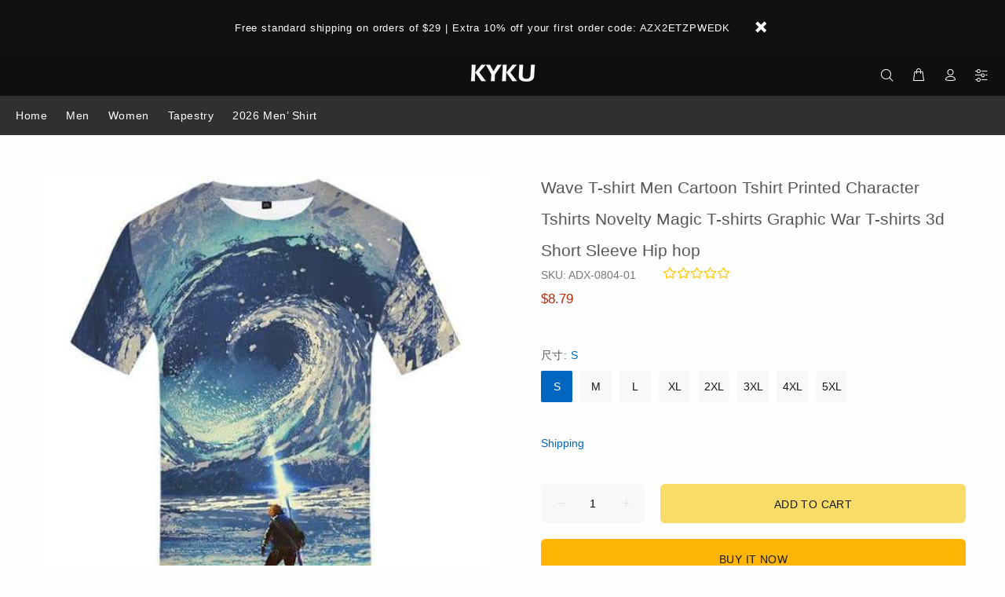

--- FILE ---
content_type: text/html; charset=utf-8
request_url: https://www.kykuclothing.com/products/wavetshirts
body_size: 32229
content:
<!doctype html>
<html class="ie9 no-js" lang="en" dir="ltr">
<html class="no-js" lang="en" dir="ltr">
<head>
  

  <meta charset="utf-8">
  <meta name="p:domain_verify" content="bb495031b0061593bf0e62ad531eb373"/><style>
    [data-rating="0.0"]{
      display:none !important;
    }
  </style>
  





<meta name="twitter:image" content="http://www.kykuclothing.com/cdn/shop/products/0bc01896439c4bc2ae06ed27ab43e859.jpg?v=1601102439">
    




  <title>Wave T-shirt Men Cartoon Tshirt Printed Character Tshirts Novelty Mag
| 3d T Shirts Online kykuclothing.com
</title>
  <meta name="viewport" content="width=device-width,initial-scale=1">
  <meta name="theme-color" content="#0066c0">
  <meta name="keywords" content="Shopify Template" />
  <meta name="author" content="p-themes">
  <link rel="canonical" href="https://www.kykuclothing.com/products/wavetshirts"><meta name="description" content="Description Brand: KYKU Type: 3d print style: Casual Material: Polyester Application scenario:It is suitable for wearing in family themed clothing, city street"><link rel="shortcut icon" href="//www.kykuclothing.com/cdn/shop/t/51/assets/favicon.png?v=54359258409452204921625197753" type="image/x-icon" /><meta name="timezone" content="US"><!-- /snippets/social-meta-tags.liquid -->
<meta property="og:site_name" content="3d T Shirts Online kykuclothing.com">
<meta property="og:url" content="https://www.kykuclothing.com/products/wavetshirts">
<meta property="og:title" content="Wave T-shirt Men Cartoon Tshirt Printed Character Tshirts Novelty Magic T-shirts Graphic War T-shirts 3d Short Sleeve Hip hop">
<meta property="og:type" content="product">
<meta property="og:description" content="Description Brand: KYKU Type: 3d print style: Casual Material: Polyester Application scenario:It is suitable for wearing in family themed clothing, city street"><meta property="og:price:amount" content="8.79">
  <meta property="og:price:currency" content="USD"><meta property="og:image" content="http://www.kykuclothing.com/cdn/shop/products/0bc01896439c4bc2ae06ed27ab43e859_1200x1200.jpg?v=1601102439"><meta property="og:image" content="http://www.kykuclothing.com/cdn/shop/products/bff3c2a1b64ac0167891f3c130bdb7b9_1200x1200.jpg?v=1601102443">
<meta property="og:image:secure_url" content="https://www.kykuclothing.com/cdn/shop/products/0bc01896439c4bc2ae06ed27ab43e859_1200x1200.jpg?v=1601102439"><meta property="og:image:secure_url" content="https://www.kykuclothing.com/cdn/shop/products/bff3c2a1b64ac0167891f3c130bdb7b9_1200x1200.jpg?v=1601102443">
<meta name="twitter:card" content="summary_large_image">
<meta name="twitter:title" content="Wave T-shirt Men Cartoon Tshirt Printed Character Tshirts Novelty Magic T-shirts Graphic War T-shirts 3d Short Sleeve Hip hop">
<meta name="twitter:description" content="Description Brand: KYKU Type: 3d print style: Casual Material: Polyester Application scenario:It is suitable for wearing in family themed clothing, city street">
<link href="//www.kykuclothing.com/cdn/shop/t/51/assets/theme.css?v=18894174573257427821702363004" rel="stylesheet" type="text/css" media="all" />
<script src="//www.kykuclothing.com/cdn/shop/t/51/assets/jquery.min.js?v=146653844047132007351625197762"></script>
  <script src="//cdnjs.cloudflare.com/ajax/libs/jquery.lazyload/1.9.1/jquery.lazyload.min.js" type="text/javascript"></script>
<script>
    window.addEventListener('DOMContentLoaded', function() {
      $(document).ready(function() {
        $('img').each(function(){
          var d = $(this).data('src');
          $(this).attr('src', d);
        })
      });
    });
  </script>

 
<!-- BEGIN app block: shopify://apps/lai-product-reviews/blocks/appBlockEmbed/cad3c6c6-329e-4416-ba74-b79359b5b6e1 -->
<script>
    function getUrlParameterExt(sParam) {
        let sPageURL = window.location.search.substring(1);
        let sURLVariables= sPageURL.split('&');
        let sParameterName;
        let i;
        for (i = 0; i < sURLVariables.length; i++) {
            sParameterName = sURLVariables[i].split('=');

            if (sParameterName[0] === sParam) {
                return sParameterName[1] === undefined ? true : decodeURIComponent(reFixParamUrlFromMailExt(sParameterName[1]));
            }
        }
    };
    function reFixParamUrlFromMailExt(value) {
        return value ? value.replace(/\+/g, ' ') : value;
    };
    var scmCustomDataExt= {};
    if(getUrlParameterExt('lai-test') == '1'){
        scmCustomDataExt= {
            'cdn' : 'https://reviews-importer.test',
            'minJs' : false
        }
        var laiScriptTagGlobal =  {
            "url" : "https://reviews-importer.test/js/frontend/version-14/reviews-scripttag.js?version=4"
        };
    }
</script>
<!-- BEGIN app snippet: lang --><script>
    var scmCustomData = (typeof scmCustomData == "undefined" || scmCustomData == null) ? null : scmCustomData;
    var scmLanguage = (typeof scmLanguage == "undefined" || scmLanguage == null) ? `
  {
    "box_reviews": {
      "title_info": "Customer reviews",
      "average_info": "out of 5",
      "before_number": "Based on ",
      "after_number": " reviews",
      "all_reviews": "All reviews",
        "highlight_tab": "Reviews for other products",
      "reviews_tab": "Reviews"
    },
    "box_write": {
      "title_write": "Write a review",
      "before_star": "Your rating",
      "input_name": "Your name",
      "input_email": "Your email",
      "input_text_area": "Enter your feedback here",
      "input_photo": "Add photo",
      "button_write": "Submit review",
      "write_cancel": "Cancel",
      "message_error_character": "Please replace the &#39;&lt;,&gt;&#39; character with the equivalent character",
      "message_error_file_upload": "Please upload a file smaller than 4MB.",
      "message_error_video_upload": "Please upload a video file smaller than 50MB",
      "message_error_type_media_upload": "Not support this file.",
      "message_success": "Thank you!",
      "message_fail": "Submitted unsuccessfully!",
       "purchase_to_leave_reviews": "Please make a purchase by this email address to leave us reviews.",
      "log_in_to_leave_reviews": "Please log in and use one email address that made a purchase to this store to leave us a review.",
      "purchase_to_a_specific_product": "Please make a purchase for this product by this email address to leave us reviews."
    },
    "reviews_list": {
      "view_product": "See product",
      "read_more": "Read more",
      "helpful": "Translation missing: en.smart_aliexpress_review.reviews_list.helpful",
      "reply": "replied",
      "button_load_more": "Load more",
      "purchased": "Purchased"
    },
    "sort_box" : {
        "reviews": "Sort reviews",
        "content": "Sort by content",
        "pictures": "Sort by photo",
        "date": "Sort by date",
        "rating": "Sort by rate"
    },
    "empty_page" : {
        "title": "Customer reviews",
        "des": "This product has no review. Be the first one to review it"
    },
    "thank_you" : {
        "title": "Your review has been submitted!",
        "des": "This message will automatically close in 8 seconds."
    },
    "discount": {
      "title": "Use the following discount code for {{discount_value}} off your next purchase",
      "des": "We&#39;ll also send it by email",
      "action": "Continue",
      "badge": "Get discount {{discount_value}} off",
      "coupon_waiting_message": "Thank you for reviewing our product. The discount code will be sent to your email once the review is approved.",
      "photo": "Upload photo reviews to get {{discount_value}} off discount instantly!"
    },
    "qa": {
        "qaAnswerField": "Your answer",
        "qaQuestionField": "Your question",
        "qaTitle": "Questions",
        "qaFormTitle": "Ask a question",
        "qaQuestionTitle": "Question:",
        "qaAnswerTitle": "Answer:",
        "qaStoreOwnerBadge": "Store owner",
        "qaPastBuyerBadge": "Past customer",
        "qaSuccessMessage": "Thank you!",
        "qaFailMessage": "Submitted unsuccessfully!",
        "qaAskQuestionBtn": "Ask a question",
        "qaSubmitQuestionBtn": "Submit question",
        "qaSubmitAnswerBtn": "Submit answer",
        "qaReplyBtn": "Reply",
        "qaLoadMoreAnswerBtn": "See more answers"
    }
  }` : scmLanguage;
</script><!-- END app snippet -->
<!-- BEGIN app snippet: appBlockEmbedVersion14 --><meta id="scm-reviews-shopSetting" data-shop='{"hasCssCustom":false,"starColor":"#fc9d01","starStyle":"star","textPrimary":"#000000","textSecondary":"#a3a3a3","font":"Nunito Sans","width":"1200px","reviewBg":"#ffffff","sort":"photo","jsonLd":true,"itemPerLoad":5,"showVote":false,"voteColor":"#FF9C00","header_headerQuickLayout":"default-2","header_showStatistic":true,"header_avgRatingShape":"square","header_avgRatingColor":"#F1C40F","header_starArrange":"vertical","header_writeReviewBtnShape":"square","header_writeReviewBtnColor":"#F1C40F","header_writeReviewBtnTextColor":"#ffffff","header_submitBtnShape":"square","header_submitBtnColor":"#F1C40F","header_submitBtnTextColor":"#ffffff","header_reviewForm":false,"header_reviewFormat":"toggle","body_customerName":"full","body_customerAvatarShape":"round","body_customerAvatarDisplay":"text","body_verifyBadge":true,"body_verifyBadgeColor":"#F1C40F","body_showFlag":true,"body_flag":"retangle","body_layout":"list","body_bodyQuickLayout":"default-4","body_reviewPhoto":true,"body_date":true,"body_dateFormat":"MM-dd-yyyy","body_contentAlign":"left","body_bgReview":"#ffffff","lazyLoad":true,"isLimitContent":false,"limitContentCharacters":500,"highlightTabEnabled":false,"paginationType":"load-more","show_2_widget":true,"custom":false,"twoColumnsOnMobile":true,"starRating_color":"#FFC700","starRating_SingularReview":"{{n}} review","starRating_PluralReview":"{{n}} reviews","starRating_EmptyReview":"No review","starRating_showText":false,"starRating_hideIfNoReviews":false,"showHiddenStar":"1","popSetting":{"state":false,"source":[],"clickType":"product","clickValue":"","rating":5,"photo":true,"content":true,"initialDelay":10,"delayBetween":10,"displayTime":5,"maxPopups":5,"repeatAfter":10,"pages":[],"position":"bottom-left","format":"horizontal","backgroundType":"solid","backgroundValue":"#5b69c3","starColor":"#fc9d01","showDate":true,"textFont":"Nunito Sans","textColor":"#ffffff","hideMobile":false},"popEnabled":false,"homepage_type":"default-4","homepage_layout":"grid","homepage_slider":true,"homepage_desktopItems":3,"homepage_smallDesktopItems":3,"homepage_tabletItems":2,"homepage_mobileItems":1,"homepage_autoSlider":false,"homepage_delaySlider":2000,"showSubmitImage":true,"checkSortReview":true,"canUseReviewPerLoad":true,"videosPerReview":true,"videoEnabled":true,"shopPlan":{"grid":true,"testimonial":true,"gallery":true,"cardCarousel":true,"highlight":true,"pop":false},"discountEnabled":false,"discountValue":"0%","loginRequireEnabled":false,"orderRequireEnabled":false,"orderProductRequireEnabled":false,"version":159,"minJs":true,"versionLiquid":"14","hostServer":"https:\/\/reviews.smartifyapps.com","hostLoadMore":"https:\/\/store.laireviews.com","host":"https:\/\/d1bu6z2uxfnay3.cloudfront.net","versionUpdate":"20231228050004","last_updated":false,"maxUploadFileSize":2,"showWatermark":false,"widgets":{"grid":{"layout":"default-4","source":"homePage"},"cardCarousel":{"layout":"default-4","source":"homePage","delay":2000,"auto_run":false},"testimonial":{"source":"homePage","delay":2000,"auto_run":false},"gallery":{"source":"happyPage"}},"groups":{"homePage":{"default":true,"includePhoto":false,"includeContent":false},"happyPage":{"default":true,"includePhoto":true,"includeContent":false},"highlightProductPage":{"default":true,"includePhoto":false,"includeContent":true}}}' data-qa-setting='{"qaEnabled":false,"qaIsOnlyShopCanAnswer":false,"qaStoreOwnerName":"Store owner","qaAnswersPerLoad":3,"qaQuestionsPerLoad":3,"qaAnswerCardBgColor":"#f6f6f6","qaPastBuyerBadgeColor":"#333333","qaStoreOwnerBadgeColor":"#8","qaAnswerCardLeftBorderColor":"#e5e5e5","qaAnswerCardLeftBorderWidth":"5px"}'>
<script>
    var dataShop=[];
    
        dataShop[`languages`]= `[]`;
    
        dataShop[`qaSetting`]= `{"qaEnabled":false,"qaIsOnlyShopCanAnswer":false,"qaStoreOwnerName":"Store owner","qaAnswersPerLoad":3,"qaQuestionsPerLoad":3,"qaAnswerCardBgColor":"#f6f6f6","qaPastBuyerBadgeColor":"#333333","qaStoreOwnerBadgeColor":"#8","qaAnswerCardLeftBorderColor":"#e5e5e5","qaAnswerCardLeftBorderWidth":"5px"}`;
    
        dataShop[`shop_info_setting`]= `{"hasCssCustom":false,"starColor":"#fc9d01","starStyle":"star","textPrimary":"#000000","textSecondary":"#a3a3a3","font":"Nunito Sans","width":"1200px","reviewBg":"#ffffff","sort":"photo","jsonLd":true,"itemPerLoad":5,"showVote":false,"voteColor":"#FF9C00","header_headerQuickLayout":"default-2","header_showStatistic":true,"header_avgRatingShape":"square","header_avgRatingColor":"#F1C40F","header_starArrange":"vertical","header_writeReviewBtnShape":"square","header_writeReviewBtnColor":"#F1C40F","header_writeReviewBtnTextColor":"#ffffff","header_submitBtnShape":"square","header_submitBtnColor":"#F1C40F","header_submitBtnTextColor":"#ffffff","header_reviewForm":false,"header_reviewFormat":"toggle","body_customerName":"full","body_customerAvatarShape":"round","body_customerAvatarDisplay":"text","body_verifyBadge":true,"body_verifyBadgeColor":"#F1C40F","body_showFlag":true,"body_flag":"retangle","body_layout":"list","body_bodyQuickLayout":"default-4","body_reviewPhoto":true,"body_date":true,"body_dateFormat":"MM-dd-yyyy","body_contentAlign":"left","body_bgReview":"#ffffff","lazyLoad":true,"isLimitContent":false,"limitContentCharacters":500,"highlightTabEnabled":false,"paginationType":"load-more","show_2_widget":true,"custom":false,"twoColumnsOnMobile":true,"starRating_color":"#FFC700","starRating_SingularReview":"{{n}} review","starRating_PluralReview":"{{n}} reviews","starRating_EmptyReview":"No review","starRating_showText":false,"starRating_hideIfNoReviews":false,"showHiddenStar":"1","popSetting":{"state":false,"source":[],"clickType":"product","clickValue":"","rating":5,"photo":true,"content":true,"initialDelay":10,"delayBetween":10,"displayTime":5,"maxPopups":5,"repeatAfter":10,"pages":[],"position":"bottom-left","format":"horizontal","backgroundType":"solid","backgroundValue":"#5b69c3","starColor":"#fc9d01","showDate":true,"textFont":"Nunito Sans","textColor":"#ffffff","hideMobile":false},"popEnabled":false,"homepage_type":"default-4","homepage_layout":"grid","homepage_slider":true,"homepage_desktopItems":3,"homepage_smallDesktopItems":3,"homepage_tabletItems":2,"homepage_mobileItems":1,"homepage_autoSlider":false,"homepage_delaySlider":2000,"showSubmitImage":true,"checkSortReview":true,"canUseReviewPerLoad":true,"videosPerReview":true,"videoEnabled":true,"shopPlan":{"grid":true,"testimonial":true,"gallery":true,"cardCarousel":true,"highlight":true,"pop":false},"discountEnabled":false,"discountValue":"0%","loginRequireEnabled":false,"orderRequireEnabled":false,"orderProductRequireEnabled":false,"version":159,"minJs":true,"versionLiquid":"14","hostServer":"https:\/\/reviews.smartifyapps.com","hostLoadMore":"https:\/\/store.laireviews.com","host":"https:\/\/d1bu6z2uxfnay3.cloudfront.net","versionUpdate":"20231228050004","last_updated":false,"maxUploadFileSize":2,"showWatermark":false,"widgets":{"grid":{"layout":"default-4","source":"homePage"},"cardCarousel":{"layout":"default-4","source":"homePage","delay":2000,"auto_run":false},"testimonial":{"source":"homePage","delay":2000,"auto_run":false},"gallery":{"source":"happyPage"}},"groups":{"homePage":{"default":true,"includePhoto":false,"includeContent":false},"happyPage":{"default":true,"includePhoto":true,"includeContent":false},"highlightProductPage":{"default":true,"includePhoto":false,"includeContent":true}}}`;
    
    dataShop['customer']={
        "email" : "",
        "name"  : "",
        "order" : ""
    };
    dataShop['orders']= {};
    
    
    var scmCustomData = (typeof scmCustomData == "undefined" || scmCustomData == null) ? {} : scmCustomData;
    var dataShopFromLiquidLAI = (typeof dataShopFromLiquidLAI == "undefined" || dataShopFromLiquidLAI == null) ? {} : dataShopFromLiquidLAI;
    dataShopFromLiquidLAI= {
        "infoShop" : `{"hasCssCustom":false,"starColor":"#fc9d01","starStyle":"star","textPrimary":"#000000","textSecondary":"#a3a3a3","font":"Nunito Sans","width":"1200px","reviewBg":"#ffffff","sort":"photo","jsonLd":true,"itemPerLoad":5,"showVote":false,"voteColor":"#FF9C00","header_headerQuickLayout":"default-2","header_showStatistic":true,"header_avgRatingShape":"square","header_avgRatingColor":"#F1C40F","header_starArrange":"vertical","header_writeReviewBtnShape":"square","header_writeReviewBtnColor":"#F1C40F","header_writeReviewBtnTextColor":"#ffffff","header_submitBtnShape":"square","header_submitBtnColor":"#F1C40F","header_submitBtnTextColor":"#ffffff","header_reviewForm":false,"header_reviewFormat":"toggle","body_customerName":"full","body_customerAvatarShape":"round","body_customerAvatarDisplay":"text","body_verifyBadge":true,"body_verifyBadgeColor":"#F1C40F","body_showFlag":true,"body_flag":"retangle","body_layout":"list","body_bodyQuickLayout":"default-4","body_reviewPhoto":true,"body_date":true,"body_dateFormat":"MM-dd-yyyy","body_contentAlign":"left","body_bgReview":"#ffffff","lazyLoad":true,"isLimitContent":false,"limitContentCharacters":500,"highlightTabEnabled":false,"paginationType":"load-more","show_2_widget":true,"custom":false,"twoColumnsOnMobile":true,"starRating_color":"#FFC700","starRating_SingularReview":"{{n}} review","starRating_PluralReview":"{{n}} reviews","starRating_EmptyReview":"No review","starRating_showText":false,"starRating_hideIfNoReviews":false,"showHiddenStar":"1","popSetting":{"state":false,"source":[],"clickType":"product","clickValue":"","rating":5,"photo":true,"content":true,"initialDelay":10,"delayBetween":10,"displayTime":5,"maxPopups":5,"repeatAfter":10,"pages":[],"position":"bottom-left","format":"horizontal","backgroundType":"solid","backgroundValue":"#5b69c3","starColor":"#fc9d01","showDate":true,"textFont":"Nunito Sans","textColor":"#ffffff","hideMobile":false},"popEnabled":false,"homepage_type":"default-4","homepage_layout":"grid","homepage_slider":true,"homepage_desktopItems":3,"homepage_smallDesktopItems":3,"homepage_tabletItems":2,"homepage_mobileItems":1,"homepage_autoSlider":false,"homepage_delaySlider":2000,"showSubmitImage":true,"checkSortReview":true,"canUseReviewPerLoad":true,"videosPerReview":true,"videoEnabled":true,"shopPlan":{"grid":true,"testimonial":true,"gallery":true,"cardCarousel":true,"highlight":true,"pop":false},"discountEnabled":false,"discountValue":"0%","loginRequireEnabled":false,"orderRequireEnabled":false,"orderProductRequireEnabled":false,"version":159,"minJs":true,"versionLiquid":"14","hostServer":"https:\/\/reviews.smartifyapps.com","hostLoadMore":"https:\/\/store.laireviews.com","host":"https:\/\/d1bu6z2uxfnay3.cloudfront.net","versionUpdate":"20231228050004","last_updated":false,"maxUploadFileSize":2,"showWatermark":false,"widgets":{"grid":{"layout":"default-4","source":"homePage"},"cardCarousel":{"layout":"default-4","source":"homePage","delay":2000,"auto_run":false},"testimonial":{"source":"homePage","delay":2000,"auto_run":false},"gallery":{"source":"happyPage"}},"groups":{"homePage":{"default":true,"includePhoto":false,"includeContent":false},"happyPage":{"default":true,"includePhoto":true,"includeContent":false},"highlightProductPage":{"default":true,"includePhoto":false,"includeContent":true}}}`,
        "shopDomain" : `www.kykuclothing.com`,
        'templateCurrent' : 'product',
        "shopName" : `funny-3d-t-shirt`,
        "templatePage" : 'product',
        "productMainId" : '4514251341878',
        "productMainInfo" : {},
        "tabReviews": '',
        "scmCustomData" : JSON.stringify(scmCustomData),
        "scmAccount" : {
            "email" : "",
            "name"  : "",
            "order" : ""
        },
        'current_language' : {
            'shop_locale' : {
                'locale' : "en"
            }
        },
        'dataShop' : dataShop
    }
    dataShopFromLiquidLAI['languages']= [];
    dataShopFromLiquidLAI['current_language']= {"shop_locale":{"locale":"en","enabled":true,"primary":true,"published":true}};
    dataShopFromLiquidLAI.productMainInfo['product']= {"id":4514251341878,"title":"Wave T-shirt Men Cartoon Tshirt Printed Character Tshirts Novelty Magic T-shirts Graphic War T-shirts 3d Short Sleeve Hip hop","handle":"wavetshirts","description":"Description\u003cbr\u003e\nBrand: KYKU\u003cbr\u003e\nType: 3d print\u003cbr\u003e\nstyle: Casual\u003cbr\u003e\nMaterial: Polyester\u003cbr\u003e\nApplication scenario:It is suitable for wearing in family themed clothing, city streets, friends parties, leisure and entertainment, travel and sports fitness scenes.\u003cbr\u003e\nWearing experience:American size fits well, the fabric is soft and comfortable to wear, breathable, durable and refreshing to wear.\u003cbr\u003e\nExterior color:The color is the same as the picture, there is no color difference, the pattern is bright in color, and the dress is fashionable and young.\u003cbr\u003e\nCore technology:3D t shirt printer combines sublimation technology, the color will never fade and clothing will endure wear, you can use any cleaning method.\u003cbr\u003e\n\u003cbr\u003e\nSize\u003cbr\u003e\nS: Bust 106cm,  Length 73cm, Shoulder 40cm\u003cbr\u003e\nM: Bust 110cm,  Length 75cm, Shoulder 42cm\u003cbr\u003e\nL: Bust 114cm,  Length 77cm, Shoulder 44cm\u003cbr\u003e\nXL:Bust 118cm,  Length 79cm, Shoulder 46cm\u003cbr\u003e\nXXL:Bust 122cm,  Length 81cm, Shoulder 48cm\u003cbr\u003e\nXXXL:Bust 128cm,  Length 83cm, Shoulder 50cm\u003cbr\u003e\nXXXXL:Bust 134cm,  Length 85cm, Shoulder 52cm\u003cbr\u003e\nXXXXXL:Bust 140cm,  Length 87cm, Shoulder 54cm\u003cbr\u003e\nPlease allow a difference of 1 to 2 cm due to manual measurement.","published_at":"2020-04-14T02:18:51-06:00","created_at":"2020-04-14T08:18:51-06:00","vendor":"Funny 3d t-shirt","type":"3d t shirt","tags":["anime t shirt","Cartoon Tshirt","Character T shirts","digital print t-shirt","graphic t-shirt","Magic clothing","men t shirt","printed t-shirt","War T shirts","Wave Tshirts"],"price":879,"price_min":879,"price_max":879,"available":true,"price_varies":false,"compare_at_price":2000,"compare_at_price_min":2000,"compare_at_price_max":2000,"compare_at_price_varies":false,"variants":[{"id":31983613968438,"title":"S","option1":"S","option2":null,"option3":null,"sku":"ADX-0804-01","requires_shipping":true,"taxable":false,"featured_image":null,"available":true,"name":"Wave T-shirt Men Cartoon Tshirt Printed Character Tshirts Novelty Magic T-shirts Graphic War T-shirts 3d Short Sleeve Hip hop - S","public_title":"S","options":["S"],"price":879,"weight":130,"compare_at_price":2000,"inventory_management":"shopify","barcode":"","requires_selling_plan":false,"selling_plan_allocations":[]},{"id":31983614001206,"title":"M","option1":"M","option2":null,"option3":null,"sku":"ADX-0804-02","requires_shipping":true,"taxable":false,"featured_image":null,"available":true,"name":"Wave T-shirt Men Cartoon Tshirt Printed Character Tshirts Novelty Magic T-shirts Graphic War T-shirts 3d Short Sleeve Hip hop - M","public_title":"M","options":["M"],"price":879,"weight":130,"compare_at_price":2000,"inventory_management":"shopify","barcode":"","requires_selling_plan":false,"selling_plan_allocations":[]},{"id":31983614033974,"title":"L","option1":"L","option2":null,"option3":null,"sku":"ADX-0804-03","requires_shipping":true,"taxable":false,"featured_image":null,"available":true,"name":"Wave T-shirt Men Cartoon Tshirt Printed Character Tshirts Novelty Magic T-shirts Graphic War T-shirts 3d Short Sleeve Hip hop - L","public_title":"L","options":["L"],"price":879,"weight":130,"compare_at_price":2000,"inventory_management":"shopify","barcode":"","requires_selling_plan":false,"selling_plan_allocations":[]},{"id":31983614066742,"title":"XL","option1":"XL","option2":null,"option3":null,"sku":"ADX-0804-04","requires_shipping":true,"taxable":false,"featured_image":null,"available":true,"name":"Wave T-shirt Men Cartoon Tshirt Printed Character Tshirts Novelty Magic T-shirts Graphic War T-shirts 3d Short Sleeve Hip hop - XL","public_title":"XL","options":["XL"],"price":879,"weight":130,"compare_at_price":2000,"inventory_management":"shopify","barcode":"","requires_selling_plan":false,"selling_plan_allocations":[]},{"id":31983614099510,"title":"2XL","option1":"2XL","option2":null,"option3":null,"sku":"ADX-0804-05","requires_shipping":true,"taxable":false,"featured_image":null,"available":true,"name":"Wave T-shirt Men Cartoon Tshirt Printed Character Tshirts Novelty Magic T-shirts Graphic War T-shirts 3d Short Sleeve Hip hop - 2XL","public_title":"2XL","options":["2XL"],"price":879,"weight":130,"compare_at_price":2000,"inventory_management":"shopify","barcode":"","requires_selling_plan":false,"selling_plan_allocations":[]},{"id":31983614132278,"title":"3XL","option1":"3XL","option2":null,"option3":null,"sku":"ADX-0804-06","requires_shipping":true,"taxable":false,"featured_image":null,"available":true,"name":"Wave T-shirt Men Cartoon Tshirt Printed Character Tshirts Novelty Magic T-shirts Graphic War T-shirts 3d Short Sleeve Hip hop - 3XL","public_title":"3XL","options":["3XL"],"price":879,"weight":130,"compare_at_price":2000,"inventory_management":"shopify","barcode":"","requires_selling_plan":false,"selling_plan_allocations":[]},{"id":31983614165046,"title":"4XL","option1":"4XL","option2":null,"option3":null,"sku":"ADX-0804-07","requires_shipping":true,"taxable":false,"featured_image":null,"available":true,"name":"Wave T-shirt Men Cartoon Tshirt Printed Character Tshirts Novelty Magic T-shirts Graphic War T-shirts 3d Short Sleeve Hip hop - 4XL","public_title":"4XL","options":["4XL"],"price":879,"weight":130,"compare_at_price":2000,"inventory_management":"shopify","barcode":"","requires_selling_plan":false,"selling_plan_allocations":[]},{"id":31983614197814,"title":"5XL","option1":"5XL","option2":null,"option3":null,"sku":"ADX-0804-08","requires_shipping":true,"taxable":false,"featured_image":null,"available":true,"name":"Wave T-shirt Men Cartoon Tshirt Printed Character Tshirts Novelty Magic T-shirts Graphic War T-shirts 3d Short Sleeve Hip hop - 5XL","public_title":"5XL","options":["5XL"],"price":879,"weight":130,"compare_at_price":2000,"inventory_management":"shopify","barcode":"","requires_selling_plan":false,"selling_plan_allocations":[]}],"images":["\/\/www.kykuclothing.com\/cdn\/shop\/products\/0bc01896439c4bc2ae06ed27ab43e859.jpg?v=1601102439","\/\/www.kykuclothing.com\/cdn\/shop\/products\/bff3c2a1b64ac0167891f3c130bdb7b9.jpg?v=1601102443"],"featured_image":"\/\/www.kykuclothing.com\/cdn\/shop\/products\/0bc01896439c4bc2ae06ed27ab43e859.jpg?v=1601102439","options":["尺寸"],"media":[{"alt":"Wave T-shirt Men Cartoon Tshirt Printed Character Tshirts Novelty Magic T-shirts Graphic War T-shirts 3d Short Sleeve Hip hop - KYKU","id":7731102810166,"position":1,"preview_image":{"aspect_ratio":1.0,"height":500,"width":500,"src":"\/\/www.kykuclothing.com\/cdn\/shop\/products\/0bc01896439c4bc2ae06ed27ab43e859.jpg?v=1601102439"},"aspect_ratio":1.0,"height":500,"media_type":"image","src":"\/\/www.kykuclothing.com\/cdn\/shop\/products\/0bc01896439c4bc2ae06ed27ab43e859.jpg?v=1601102439","width":500},{"alt":"Wave T-shirt Men Cartoon Tshirt Printed Character Tshirts Novelty Magic T-shirts Graphic War T-shirts 3d Short Sleeve Hip hop - KYKU","id":7731103301686,"position":2,"preview_image":{"aspect_ratio":1.0,"height":500,"width":500,"src":"\/\/www.kykuclothing.com\/cdn\/shop\/products\/bff3c2a1b64ac0167891f3c130bdb7b9.jpg?v=1601102443"},"aspect_ratio":1.0,"height":500,"media_type":"image","src":"\/\/www.kykuclothing.com\/cdn\/shop\/products\/bff3c2a1b64ac0167891f3c130bdb7b9.jpg?v=1601102443","width":500}],"requires_selling_plan":false,"selling_plan_groups":[],"content":"Description\u003cbr\u003e\nBrand: KYKU\u003cbr\u003e\nType: 3d print\u003cbr\u003e\nstyle: Casual\u003cbr\u003e\nMaterial: Polyester\u003cbr\u003e\nApplication scenario:It is suitable for wearing in family themed clothing, city streets, friends parties, leisure and entertainment, travel and sports fitness scenes.\u003cbr\u003e\nWearing experience:American size fits well, the fabric is soft and comfortable to wear, breathable, durable and refreshing to wear.\u003cbr\u003e\nExterior color:The color is the same as the picture, there is no color difference, the pattern is bright in color, and the dress is fashionable and young.\u003cbr\u003e\nCore technology:3D t shirt printer combines sublimation technology, the color will never fade and clothing will endure wear, you can use any cleaning method.\u003cbr\u003e\n\u003cbr\u003e\nSize\u003cbr\u003e\nS: Bust 106cm,  Length 73cm, Shoulder 40cm\u003cbr\u003e\nM: Bust 110cm,  Length 75cm, Shoulder 42cm\u003cbr\u003e\nL: Bust 114cm,  Length 77cm, Shoulder 44cm\u003cbr\u003e\nXL:Bust 118cm,  Length 79cm, Shoulder 46cm\u003cbr\u003e\nXXL:Bust 122cm,  Length 81cm, Shoulder 48cm\u003cbr\u003e\nXXXL:Bust 128cm,  Length 83cm, Shoulder 50cm\u003cbr\u003e\nXXXXL:Bust 134cm,  Length 85cm, Shoulder 52cm\u003cbr\u003e\nXXXXXL:Bust 140cm,  Length 87cm, Shoulder 54cm\u003cbr\u003e\nPlease allow a difference of 1 to 2 cm due to manual measurement."};
    
    var laiScriptTagGlobal = (typeof laiScriptTagGlobal == "undefined" || laiScriptTagGlobal == null) ?
        {
                "url" : "https://d1bu6z2uxfnay3.cloudfront.net/js/frontend/version-14/reviews-scripttag.min.js?version=4"
        }
        : laiScriptTagGlobal;
</script>
<script>
  var blockReviewPop= (typeof blockReviewPop == "undefined" || blockReviewPop == null) ? `` : blockReviewPop;
</script>
<script>
  ( function(){
      function loadScript(url, callback){
        let script = document.createElement("script");
        script.type = "text/javascript";
        if (script.readyState){  // IE
          script.onreadystatechange = function(){
            if (script.readyState == "loaded" || script.readyState == "complete"){
              script.onreadystatechange = null;
              callback();
            }
          };
        } else {  // Others
          script.onreadystatechange = callback;
          script.onload = callback;
        }
        script.setAttribute("id", "lai-script-tag");
        script.setAttribute("defer", "defer");
        script.src = url;
        let x = document.getElementsByTagName('script')[0]; x.parentNode.insertBefore(script, x);
      };
      if(window.attachEvent) {
          window.attachEvent('onload', function(){
              let laiScriptTag= (typeof laiScriptTagGlobal == "undefined" || laiScriptTagGlobal == null) ? {
                  'url' : "https://d1bu6z2uxfnay3.cloudfront.net/js/frontend/version-14/reviews-scripttag.min.js?version=4"
              } : laiScriptTagGlobal;
              let checkScriptLoaded= document.getElementById("lai-script-tag");
              if(!checkScriptLoaded){
                  loadScript(laiScriptTag.url,function(){
                  });
              }
          });
      } else {
          window.addEventListener('load', function(){
              let laiScriptTag= (typeof laiScriptTagGlobal == "undefined" || laiScriptTagGlobal == null) ? {
                  'url' : "https://d1bu6z2uxfnay3.cloudfront.net/js/frontend/version-14/reviews-scripttag.min.js?version=4"
              } : laiScriptTagGlobal;
              let checkScriptLoaded= document.getElementById("lai-script-tag");
              if(!checkScriptLoaded){
                  loadScript(laiScriptTag.url,function(){
                  });
              }
          }, false);
      }
    })();
</script>


    
<!-- END app snippet -->

<!-- END app block --><!-- BEGIN app block: shopify://apps/capi-facebook-pixel-meta-api/blocks/facebook-ads-pixels/4ad3004f-fa0b-4587-a4f1-4d8ce89e9fbb -->









<script>
    window.__adTraceFacebookPaused = ``;
    window.__adTraceFacebookServerSideApiEnabled = ``;
    window.__adTraceShopifyDomain = `https://www.kykuclothing.com`;
    window.__adTraceIsProductPage = `product`.includes("product");
    window.__adTraceShopCurrency = `USD`;
    window.__adTraceProductInfo = {
        "id": "4514251341878",
        "name": `Wave T-shirt Men Cartoon Tshirt Printed Character Tshirts Novelty Magic T-shirts Graphic War T-shirts 3d Short Sleeve Hip hop`,
        "price": "8.79",
        "url": "/products/wavetshirts",
        "description": "Description\u003cbr\u003e\nBrand: KYKU\u003cbr\u003e\nType: 3d print\u003cbr\u003e\nstyle: Casual\u003cbr\u003e\nMaterial: Polyester\u003cbr\u003e\nApplication scenario:It is suitable for wearing in family themed clothing, city streets, friends parties, leisure and entertainment, travel and sports fitness scenes.\u003cbr\u003e\nWearing experience:American size fits well, the fabric is soft and comfortable to wear, breathable, durable and refreshing to wear.\u003cbr\u003e\nExterior color:The color is the same as the picture, there is no color difference, the pattern is bright in color, and the dress is fashionable and young.\u003cbr\u003e\nCore technology:3D t shirt printer combines sublimation technology, the color will never fade and clothing will endure wear, you can use any cleaning method.\u003cbr\u003e\n\u003cbr\u003e\nSize\u003cbr\u003e\nS: Bust 106cm,  Length 73cm, Shoulder 40cm\u003cbr\u003e\nM: Bust 110cm,  Length 75cm, Shoulder 42cm\u003cbr\u003e\nL: Bust 114cm,  Length 77cm, Shoulder 44cm\u003cbr\u003e\nXL:Bust 118cm,  Length 79cm, Shoulder 46cm\u003cbr\u003e\nXXL:Bust 122cm,  Length 81cm, Shoulder 48cm\u003cbr\u003e\nXXXL:Bust 128cm,  Length 83cm, Shoulder 50cm\u003cbr\u003e\nXXXXL:Bust 134cm,  Length 85cm, Shoulder 52cm\u003cbr\u003e\nXXXXXL:Bust 140cm,  Length 87cm, Shoulder 54cm\u003cbr\u003e\nPlease allow a difference of 1 to 2 cm due to manual measurement.",
        "image": "//www.kykuclothing.com/cdn/shop/products/0bc01896439c4bc2ae06ed27ab43e859.jpg?v=1601102439"
    };
    
</script>
<!-- END app block --><script src="https://cdn.shopify.com/extensions/15956640-5fbd-4282-a77e-c39c9c2d6136/facebook-instagram-pixels-at-90/assets/facebook-pixel.js" type="text/javascript" defer="defer"></script>
<link href="https://monorail-edge.shopifysvc.com" rel="dns-prefetch">
<script>(function(){if ("sendBeacon" in navigator && "performance" in window) {try {var session_token_from_headers = performance.getEntriesByType('navigation')[0].serverTiming.find(x => x.name == '_s').description;} catch {var session_token_from_headers = undefined;}var session_cookie_matches = document.cookie.match(/_shopify_s=([^;]*)/);var session_token_from_cookie = session_cookie_matches && session_cookie_matches.length === 2 ? session_cookie_matches[1] : "";var session_token = session_token_from_headers || session_token_from_cookie || "";function handle_abandonment_event(e) {var entries = performance.getEntries().filter(function(entry) {return /monorail-edge.shopifysvc.com/.test(entry.name);});if (!window.abandonment_tracked && entries.length === 0) {window.abandonment_tracked = true;var currentMs = Date.now();var navigation_start = performance.timing.navigationStart;var payload = {shop_id: 7224426553,url: window.location.href,navigation_start,duration: currentMs - navigation_start,session_token,page_type: "product"};window.navigator.sendBeacon("https://monorail-edge.shopifysvc.com/v1/produce", JSON.stringify({schema_id: "online_store_buyer_site_abandonment/1.1",payload: payload,metadata: {event_created_at_ms: currentMs,event_sent_at_ms: currentMs}}));}}window.addEventListener('pagehide', handle_abandonment_event);}}());</script>
<script id="web-pixels-manager-setup">(function e(e,d,r,n,o){if(void 0===o&&(o={}),!Boolean(null===(a=null===(i=window.Shopify)||void 0===i?void 0:i.analytics)||void 0===a?void 0:a.replayQueue)){var i,a;window.Shopify=window.Shopify||{};var t=window.Shopify;t.analytics=t.analytics||{};var s=t.analytics;s.replayQueue=[],s.publish=function(e,d,r){return s.replayQueue.push([e,d,r]),!0};try{self.performance.mark("wpm:start")}catch(e){}var l=function(){var e={modern:/Edge?\/(1{2}[4-9]|1[2-9]\d|[2-9]\d{2}|\d{4,})\.\d+(\.\d+|)|Firefox\/(1{2}[4-9]|1[2-9]\d|[2-9]\d{2}|\d{4,})\.\d+(\.\d+|)|Chrom(ium|e)\/(9{2}|\d{3,})\.\d+(\.\d+|)|(Maci|X1{2}).+ Version\/(15\.\d+|(1[6-9]|[2-9]\d|\d{3,})\.\d+)([,.]\d+|)( \(\w+\)|)( Mobile\/\w+|) Safari\/|Chrome.+OPR\/(9{2}|\d{3,})\.\d+\.\d+|(CPU[ +]OS|iPhone[ +]OS|CPU[ +]iPhone|CPU IPhone OS|CPU iPad OS)[ +]+(15[._]\d+|(1[6-9]|[2-9]\d|\d{3,})[._]\d+)([._]\d+|)|Android:?[ /-](13[3-9]|1[4-9]\d|[2-9]\d{2}|\d{4,})(\.\d+|)(\.\d+|)|Android.+Firefox\/(13[5-9]|1[4-9]\d|[2-9]\d{2}|\d{4,})\.\d+(\.\d+|)|Android.+Chrom(ium|e)\/(13[3-9]|1[4-9]\d|[2-9]\d{2}|\d{4,})\.\d+(\.\d+|)|SamsungBrowser\/([2-9]\d|\d{3,})\.\d+/,legacy:/Edge?\/(1[6-9]|[2-9]\d|\d{3,})\.\d+(\.\d+|)|Firefox\/(5[4-9]|[6-9]\d|\d{3,})\.\d+(\.\d+|)|Chrom(ium|e)\/(5[1-9]|[6-9]\d|\d{3,})\.\d+(\.\d+|)([\d.]+$|.*Safari\/(?![\d.]+ Edge\/[\d.]+$))|(Maci|X1{2}).+ Version\/(10\.\d+|(1[1-9]|[2-9]\d|\d{3,})\.\d+)([,.]\d+|)( \(\w+\)|)( Mobile\/\w+|) Safari\/|Chrome.+OPR\/(3[89]|[4-9]\d|\d{3,})\.\d+\.\d+|(CPU[ +]OS|iPhone[ +]OS|CPU[ +]iPhone|CPU IPhone OS|CPU iPad OS)[ +]+(10[._]\d+|(1[1-9]|[2-9]\d|\d{3,})[._]\d+)([._]\d+|)|Android:?[ /-](13[3-9]|1[4-9]\d|[2-9]\d{2}|\d{4,})(\.\d+|)(\.\d+|)|Mobile Safari.+OPR\/([89]\d|\d{3,})\.\d+\.\d+|Android.+Firefox\/(13[5-9]|1[4-9]\d|[2-9]\d{2}|\d{4,})\.\d+(\.\d+|)|Android.+Chrom(ium|e)\/(13[3-9]|1[4-9]\d|[2-9]\d{2}|\d{4,})\.\d+(\.\d+|)|Android.+(UC? ?Browser|UCWEB|U3)[ /]?(15\.([5-9]|\d{2,})|(1[6-9]|[2-9]\d|\d{3,})\.\d+)\.\d+|SamsungBrowser\/(5\.\d+|([6-9]|\d{2,})\.\d+)|Android.+MQ{2}Browser\/(14(\.(9|\d{2,})|)|(1[5-9]|[2-9]\d|\d{3,})(\.\d+|))(\.\d+|)|K[Aa][Ii]OS\/(3\.\d+|([4-9]|\d{2,})\.\d+)(\.\d+|)/},d=e.modern,r=e.legacy,n=navigator.userAgent;return n.match(d)?"modern":n.match(r)?"legacy":"unknown"}(),u="modern"===l?"modern":"legacy",c=(null!=n?n:{modern:"",legacy:""})[u],f=function(e){return[e.baseUrl,"/wpm","/b",e.hashVersion,"modern"===e.buildTarget?"m":"l",".js"].join("")}({baseUrl:d,hashVersion:r,buildTarget:u}),m=function(e){var d=e.version,r=e.bundleTarget,n=e.surface,o=e.pageUrl,i=e.monorailEndpoint;return{emit:function(e){var a=e.status,t=e.errorMsg,s=(new Date).getTime(),l=JSON.stringify({metadata:{event_sent_at_ms:s},events:[{schema_id:"web_pixels_manager_load/3.1",payload:{version:d,bundle_target:r,page_url:o,status:a,surface:n,error_msg:t},metadata:{event_created_at_ms:s}}]});if(!i)return console&&console.warn&&console.warn("[Web Pixels Manager] No Monorail endpoint provided, skipping logging."),!1;try{return self.navigator.sendBeacon.bind(self.navigator)(i,l)}catch(e){}var u=new XMLHttpRequest;try{return u.open("POST",i,!0),u.setRequestHeader("Content-Type","text/plain"),u.send(l),!0}catch(e){return console&&console.warn&&console.warn("[Web Pixels Manager] Got an unhandled error while logging to Monorail."),!1}}}}({version:r,bundleTarget:l,surface:e.surface,pageUrl:self.location.href,monorailEndpoint:e.monorailEndpoint});try{o.browserTarget=l,function(e){var d=e.src,r=e.async,n=void 0===r||r,o=e.onload,i=e.onerror,a=e.sri,t=e.scriptDataAttributes,s=void 0===t?{}:t,l=document.createElement("script"),u=document.querySelector("head"),c=document.querySelector("body");if(l.async=n,l.src=d,a&&(l.integrity=a,l.crossOrigin="anonymous"),s)for(var f in s)if(Object.prototype.hasOwnProperty.call(s,f))try{l.dataset[f]=s[f]}catch(e){}if(o&&l.addEventListener("load",o),i&&l.addEventListener("error",i),u)u.appendChild(l);else{if(!c)throw new Error("Did not find a head or body element to append the script");c.appendChild(l)}}({src:f,async:!0,onload:function(){if(!function(){var e,d;return Boolean(null===(d=null===(e=window.Shopify)||void 0===e?void 0:e.analytics)||void 0===d?void 0:d.initialized)}()){var d=window.webPixelsManager.init(e)||void 0;if(d){var r=window.Shopify.analytics;r.replayQueue.forEach((function(e){var r=e[0],n=e[1],o=e[2];d.publishCustomEvent(r,n,o)})),r.replayQueue=[],r.publish=d.publishCustomEvent,r.visitor=d.visitor,r.initialized=!0}}},onerror:function(){return m.emit({status:"failed",errorMsg:"".concat(f," has failed to load")})},sri:function(e){var d=/^sha384-[A-Za-z0-9+/=]+$/;return"string"==typeof e&&d.test(e)}(c)?c:"",scriptDataAttributes:o}),m.emit({status:"loading"})}catch(e){m.emit({status:"failed",errorMsg:(null==e?void 0:e.message)||"Unknown error"})}}})({shopId: 7224426553,storefrontBaseUrl: "https://www.kykuclothing.com",extensionsBaseUrl: "https://extensions.shopifycdn.com/cdn/shopifycloud/web-pixels-manager",monorailEndpoint: "https://monorail-edge.shopifysvc.com/unstable/produce_batch",surface: "storefront-renderer",enabledBetaFlags: ["2dca8a86"],webPixelsConfigList: [{"id":"1716584646","configuration":"{\"myshopifyDomain\":\"funny-3d-t-shirt.myshopify.com\",\"fallbackTrackingEnabled\":\"0\",\"storeUsesCashOnDelivery\":\"false\"}","eventPayloadVersion":"v1","runtimeContext":"STRICT","scriptVersion":"5c0f1926339ad61df65a4737e07d8842","type":"APP","apiClientId":1326022657,"privacyPurposes":["ANALYTICS","MARKETING","SALE_OF_DATA"],"dataSharingAdjustments":{"protectedCustomerApprovalScopes":["read_customer_personal_data"]}},{"id":"1405190342","configuration":"{\"pixel_id\":\"1304406244221166\",\"pixel_type\":\"facebook_pixel\"}","eventPayloadVersion":"v1","runtimeContext":"OPEN","scriptVersion":"ca16bc87fe92b6042fbaa3acc2fbdaa6","type":"APP","apiClientId":2329312,"privacyPurposes":["ANALYTICS","MARKETING","SALE_OF_DATA"],"dataSharingAdjustments":{"protectedCustomerApprovalScopes":["read_customer_address","read_customer_email","read_customer_name","read_customer_personal_data","read_customer_phone"]}},{"id":"57180358","configuration":"{\"tagID\":\"2612666701880\"}","eventPayloadVersion":"v1","runtimeContext":"STRICT","scriptVersion":"18031546ee651571ed29edbe71a3550b","type":"APP","apiClientId":3009811,"privacyPurposes":["ANALYTICS","MARKETING","SALE_OF_DATA"],"dataSharingAdjustments":{"protectedCustomerApprovalScopes":["read_customer_address","read_customer_email","read_customer_name","read_customer_personal_data","read_customer_phone"]}},{"id":"2719942","configuration":"{\"pixelId\":\"00418c16-97a8-47d9-9220-a23ff377415d\"}","eventPayloadVersion":"v1","runtimeContext":"STRICT","scriptVersion":"c119f01612c13b62ab52809eb08154bb","type":"APP","apiClientId":2556259,"privacyPurposes":["ANALYTICS","MARKETING","SALE_OF_DATA"],"dataSharingAdjustments":{"protectedCustomerApprovalScopes":["read_customer_address","read_customer_email","read_customer_name","read_customer_personal_data","read_customer_phone"]}},{"id":"85426374","eventPayloadVersion":"v1","runtimeContext":"LAX","scriptVersion":"1","type":"CUSTOM","privacyPurposes":["ANALYTICS"],"name":"Google Analytics tag (migrated)"},{"id":"138707142","eventPayloadVersion":"1","runtimeContext":"LAX","scriptVersion":"1","type":"CUSTOM","privacyPurposes":["ANALYTICS","MARKETING","SALE_OF_DATA"],"name":"2026微印花短袖"},{"id":"shopify-app-pixel","configuration":"{}","eventPayloadVersion":"v1","runtimeContext":"STRICT","scriptVersion":"0450","apiClientId":"shopify-pixel","type":"APP","privacyPurposes":["ANALYTICS","MARKETING"]},{"id":"shopify-custom-pixel","eventPayloadVersion":"v1","runtimeContext":"LAX","scriptVersion":"0450","apiClientId":"shopify-pixel","type":"CUSTOM","privacyPurposes":["ANALYTICS","MARKETING"]}],isMerchantRequest: false,initData: {"shop":{"name":"3d T Shirts Online kykuclothing.com","paymentSettings":{"currencyCode":"USD"},"myshopifyDomain":"funny-3d-t-shirt.myshopify.com","countryCode":"US","storefrontUrl":"https:\/\/www.kykuclothing.com"},"customer":null,"cart":null,"checkout":null,"productVariants":[{"price":{"amount":8.79,"currencyCode":"USD"},"product":{"title":"Wave T-shirt Men Cartoon Tshirt Printed Character Tshirts Novelty Magic T-shirts Graphic War T-shirts 3d Short Sleeve Hip hop","vendor":"Funny 3d t-shirt","id":"4514251341878","untranslatedTitle":"Wave T-shirt Men Cartoon Tshirt Printed Character Tshirts Novelty Magic T-shirts Graphic War T-shirts 3d Short Sleeve Hip hop","url":"\/products\/wavetshirts","type":"3d t shirt"},"id":"31983613968438","image":{"src":"\/\/www.kykuclothing.com\/cdn\/shop\/products\/0bc01896439c4bc2ae06ed27ab43e859.jpg?v=1601102439"},"sku":"ADX-0804-01","title":"S","untranslatedTitle":"S"},{"price":{"amount":8.79,"currencyCode":"USD"},"product":{"title":"Wave T-shirt Men Cartoon Tshirt Printed Character Tshirts Novelty Magic T-shirts Graphic War T-shirts 3d Short Sleeve Hip hop","vendor":"Funny 3d t-shirt","id":"4514251341878","untranslatedTitle":"Wave T-shirt Men Cartoon Tshirt Printed Character Tshirts Novelty Magic T-shirts Graphic War T-shirts 3d Short Sleeve Hip hop","url":"\/products\/wavetshirts","type":"3d t shirt"},"id":"31983614001206","image":{"src":"\/\/www.kykuclothing.com\/cdn\/shop\/products\/0bc01896439c4bc2ae06ed27ab43e859.jpg?v=1601102439"},"sku":"ADX-0804-02","title":"M","untranslatedTitle":"M"},{"price":{"amount":8.79,"currencyCode":"USD"},"product":{"title":"Wave T-shirt Men Cartoon Tshirt Printed Character Tshirts Novelty Magic T-shirts Graphic War T-shirts 3d Short Sleeve Hip hop","vendor":"Funny 3d t-shirt","id":"4514251341878","untranslatedTitle":"Wave T-shirt Men Cartoon Tshirt Printed Character Tshirts Novelty Magic T-shirts Graphic War T-shirts 3d Short Sleeve Hip hop","url":"\/products\/wavetshirts","type":"3d t shirt"},"id":"31983614033974","image":{"src":"\/\/www.kykuclothing.com\/cdn\/shop\/products\/0bc01896439c4bc2ae06ed27ab43e859.jpg?v=1601102439"},"sku":"ADX-0804-03","title":"L","untranslatedTitle":"L"},{"price":{"amount":8.79,"currencyCode":"USD"},"product":{"title":"Wave T-shirt Men Cartoon Tshirt Printed Character Tshirts Novelty Magic T-shirts Graphic War T-shirts 3d Short Sleeve Hip hop","vendor":"Funny 3d t-shirt","id":"4514251341878","untranslatedTitle":"Wave T-shirt Men Cartoon Tshirt Printed Character Tshirts Novelty Magic T-shirts Graphic War T-shirts 3d Short Sleeve Hip hop","url":"\/products\/wavetshirts","type":"3d t shirt"},"id":"31983614066742","image":{"src":"\/\/www.kykuclothing.com\/cdn\/shop\/products\/0bc01896439c4bc2ae06ed27ab43e859.jpg?v=1601102439"},"sku":"ADX-0804-04","title":"XL","untranslatedTitle":"XL"},{"price":{"amount":8.79,"currencyCode":"USD"},"product":{"title":"Wave T-shirt Men Cartoon Tshirt Printed Character Tshirts Novelty Magic T-shirts Graphic War T-shirts 3d Short Sleeve Hip hop","vendor":"Funny 3d t-shirt","id":"4514251341878","untranslatedTitle":"Wave T-shirt Men Cartoon Tshirt Printed Character Tshirts Novelty Magic T-shirts Graphic War T-shirts 3d Short Sleeve Hip hop","url":"\/products\/wavetshirts","type":"3d t shirt"},"id":"31983614099510","image":{"src":"\/\/www.kykuclothing.com\/cdn\/shop\/products\/0bc01896439c4bc2ae06ed27ab43e859.jpg?v=1601102439"},"sku":"ADX-0804-05","title":"2XL","untranslatedTitle":"2XL"},{"price":{"amount":8.79,"currencyCode":"USD"},"product":{"title":"Wave T-shirt Men Cartoon Tshirt Printed Character Tshirts Novelty Magic T-shirts Graphic War T-shirts 3d Short Sleeve Hip hop","vendor":"Funny 3d t-shirt","id":"4514251341878","untranslatedTitle":"Wave T-shirt Men Cartoon Tshirt Printed Character Tshirts Novelty Magic T-shirts Graphic War T-shirts 3d Short Sleeve Hip hop","url":"\/products\/wavetshirts","type":"3d t shirt"},"id":"31983614132278","image":{"src":"\/\/www.kykuclothing.com\/cdn\/shop\/products\/0bc01896439c4bc2ae06ed27ab43e859.jpg?v=1601102439"},"sku":"ADX-0804-06","title":"3XL","untranslatedTitle":"3XL"},{"price":{"amount":8.79,"currencyCode":"USD"},"product":{"title":"Wave T-shirt Men Cartoon Tshirt Printed Character Tshirts Novelty Magic T-shirts Graphic War T-shirts 3d Short Sleeve Hip hop","vendor":"Funny 3d t-shirt","id":"4514251341878","untranslatedTitle":"Wave T-shirt Men Cartoon Tshirt Printed Character Tshirts Novelty Magic T-shirts Graphic War T-shirts 3d Short Sleeve Hip hop","url":"\/products\/wavetshirts","type":"3d t shirt"},"id":"31983614165046","image":{"src":"\/\/www.kykuclothing.com\/cdn\/shop\/products\/0bc01896439c4bc2ae06ed27ab43e859.jpg?v=1601102439"},"sku":"ADX-0804-07","title":"4XL","untranslatedTitle":"4XL"},{"price":{"amount":8.79,"currencyCode":"USD"},"product":{"title":"Wave T-shirt Men Cartoon Tshirt Printed Character Tshirts Novelty Magic T-shirts Graphic War T-shirts 3d Short Sleeve Hip hop","vendor":"Funny 3d t-shirt","id":"4514251341878","untranslatedTitle":"Wave T-shirt Men Cartoon Tshirt Printed Character Tshirts Novelty Magic T-shirts Graphic War T-shirts 3d Short Sleeve Hip hop","url":"\/products\/wavetshirts","type":"3d t shirt"},"id":"31983614197814","image":{"src":"\/\/www.kykuclothing.com\/cdn\/shop\/products\/0bc01896439c4bc2ae06ed27ab43e859.jpg?v=1601102439"},"sku":"ADX-0804-08","title":"5XL","untranslatedTitle":"5XL"}],"purchasingCompany":null},},"https://www.kykuclothing.com/cdn","1d2a099fw23dfb22ep557258f5m7a2edbae",{"modern":"","legacy":""},{"shopId":"7224426553","storefrontBaseUrl":"https:\/\/www.kykuclothing.com","extensionBaseUrl":"https:\/\/extensions.shopifycdn.com\/cdn\/shopifycloud\/web-pixels-manager","surface":"storefront-renderer","enabledBetaFlags":"[\"2dca8a86\"]","isMerchantRequest":"false","hashVersion":"1d2a099fw23dfb22ep557258f5m7a2edbae","publish":"custom","events":"[[\"page_viewed\",{}],[\"product_viewed\",{\"productVariant\":{\"price\":{\"amount\":8.79,\"currencyCode\":\"USD\"},\"product\":{\"title\":\"Wave T-shirt Men Cartoon Tshirt Printed Character Tshirts Novelty Magic T-shirts Graphic War T-shirts 3d Short Sleeve Hip hop\",\"vendor\":\"Funny 3d t-shirt\",\"id\":\"4514251341878\",\"untranslatedTitle\":\"Wave T-shirt Men Cartoon Tshirt Printed Character Tshirts Novelty Magic T-shirts Graphic War T-shirts 3d Short Sleeve Hip hop\",\"url\":\"\/products\/wavetshirts\",\"type\":\"3d t shirt\"},\"id\":\"31983613968438\",\"image\":{\"src\":\"\/\/www.kykuclothing.com\/cdn\/shop\/products\/0bc01896439c4bc2ae06ed27ab43e859.jpg?v=1601102439\"},\"sku\":\"ADX-0804-01\",\"title\":\"S\",\"untranslatedTitle\":\"S\"}}]]"});</script><script>
  window.ShopifyAnalytics = window.ShopifyAnalytics || {};
  window.ShopifyAnalytics.meta = window.ShopifyAnalytics.meta || {};
  window.ShopifyAnalytics.meta.currency = 'USD';
  var meta = {"product":{"id":4514251341878,"gid":"gid:\/\/shopify\/Product\/4514251341878","vendor":"Funny 3d t-shirt","type":"3d t shirt","handle":"wavetshirts","variants":[{"id":31983613968438,"price":879,"name":"Wave T-shirt Men Cartoon Tshirt Printed Character Tshirts Novelty Magic T-shirts Graphic War T-shirts 3d Short Sleeve Hip hop - S","public_title":"S","sku":"ADX-0804-01"},{"id":31983614001206,"price":879,"name":"Wave T-shirt Men Cartoon Tshirt Printed Character Tshirts Novelty Magic T-shirts Graphic War T-shirts 3d Short Sleeve Hip hop - M","public_title":"M","sku":"ADX-0804-02"},{"id":31983614033974,"price":879,"name":"Wave T-shirt Men Cartoon Tshirt Printed Character Tshirts Novelty Magic T-shirts Graphic War T-shirts 3d Short Sleeve Hip hop - L","public_title":"L","sku":"ADX-0804-03"},{"id":31983614066742,"price":879,"name":"Wave T-shirt Men Cartoon Tshirt Printed Character Tshirts Novelty Magic T-shirts Graphic War T-shirts 3d Short Sleeve Hip hop - XL","public_title":"XL","sku":"ADX-0804-04"},{"id":31983614099510,"price":879,"name":"Wave T-shirt Men Cartoon Tshirt Printed Character Tshirts Novelty Magic T-shirts Graphic War T-shirts 3d Short Sleeve Hip hop - 2XL","public_title":"2XL","sku":"ADX-0804-05"},{"id":31983614132278,"price":879,"name":"Wave T-shirt Men Cartoon Tshirt Printed Character Tshirts Novelty Magic T-shirts Graphic War T-shirts 3d Short Sleeve Hip hop - 3XL","public_title":"3XL","sku":"ADX-0804-06"},{"id":31983614165046,"price":879,"name":"Wave T-shirt Men Cartoon Tshirt Printed Character Tshirts Novelty Magic T-shirts Graphic War T-shirts 3d Short Sleeve Hip hop - 4XL","public_title":"4XL","sku":"ADX-0804-07"},{"id":31983614197814,"price":879,"name":"Wave T-shirt Men Cartoon Tshirt Printed Character Tshirts Novelty Magic T-shirts Graphic War T-shirts 3d Short Sleeve Hip hop - 5XL","public_title":"5XL","sku":"ADX-0804-08"}],"remote":false},"page":{"pageType":"product","resourceType":"product","resourceId":4514251341878,"requestId":"5503a6b8-6b3b-4463-92af-9a34dede9bd6-1769900513"}};
  for (var attr in meta) {
    window.ShopifyAnalytics.meta[attr] = meta[attr];
  }
</script>
<script class="analytics">
  (function () {
    var customDocumentWrite = function(content) {
      var jquery = null;

      if (window.jQuery) {
        jquery = window.jQuery;
      } else if (window.Checkout && window.Checkout.$) {
        jquery = window.Checkout.$;
      }

      if (jquery) {
        jquery('body').append(content);
      }
    };

    var hasLoggedConversion = function(token) {
      if (token) {
        return document.cookie.indexOf('loggedConversion=' + token) !== -1;
      }
      return false;
    }

    var setCookieIfConversion = function(token) {
      if (token) {
        var twoMonthsFromNow = new Date(Date.now());
        twoMonthsFromNow.setMonth(twoMonthsFromNow.getMonth() + 2);

        document.cookie = 'loggedConversion=' + token + '; expires=' + twoMonthsFromNow;
      }
    }

    var trekkie = window.ShopifyAnalytics.lib = window.trekkie = window.trekkie || [];
    if (trekkie.integrations) {
      return;
    }
    trekkie.methods = [
      'identify',
      'page',
      'ready',
      'track',
      'trackForm',
      'trackLink'
    ];
    trekkie.factory = function(method) {
      return function() {
        var args = Array.prototype.slice.call(arguments);
        args.unshift(method);
        trekkie.push(args);
        return trekkie;
      };
    };
    for (var i = 0; i < trekkie.methods.length; i++) {
      var key = trekkie.methods[i];
      trekkie[key] = trekkie.factory(key);
    }
    trekkie.load = function(config) {
      trekkie.config = config || {};
      trekkie.config.initialDocumentCookie = document.cookie;
      var first = document.getElementsByTagName('script')[0];
      var script = document.createElement('script');
      script.type = 'text/javascript';
      script.onerror = function(e) {
        var scriptFallback = document.createElement('script');
        scriptFallback.type = 'text/javascript';
        scriptFallback.onerror = function(error) {
                var Monorail = {
      produce: function produce(monorailDomain, schemaId, payload) {
        var currentMs = new Date().getTime();
        var event = {
          schema_id: schemaId,
          payload: payload,
          metadata: {
            event_created_at_ms: currentMs,
            event_sent_at_ms: currentMs
          }
        };
        return Monorail.sendRequest("https://" + monorailDomain + "/v1/produce", JSON.stringify(event));
      },
      sendRequest: function sendRequest(endpointUrl, payload) {
        // Try the sendBeacon API
        if (window && window.navigator && typeof window.navigator.sendBeacon === 'function' && typeof window.Blob === 'function' && !Monorail.isIos12()) {
          var blobData = new window.Blob([payload], {
            type: 'text/plain'
          });

          if (window.navigator.sendBeacon(endpointUrl, blobData)) {
            return true;
          } // sendBeacon was not successful

        } // XHR beacon

        var xhr = new XMLHttpRequest();

        try {
          xhr.open('POST', endpointUrl);
          xhr.setRequestHeader('Content-Type', 'text/plain');
          xhr.send(payload);
        } catch (e) {
          console.log(e);
        }

        return false;
      },
      isIos12: function isIos12() {
        return window.navigator.userAgent.lastIndexOf('iPhone; CPU iPhone OS 12_') !== -1 || window.navigator.userAgent.lastIndexOf('iPad; CPU OS 12_') !== -1;
      }
    };
    Monorail.produce('monorail-edge.shopifysvc.com',
      'trekkie_storefront_load_errors/1.1',
      {shop_id: 7224426553,
      theme_id: 124339323078,
      app_name: "storefront",
      context_url: window.location.href,
      source_url: "//www.kykuclothing.com/cdn/s/trekkie.storefront.c59ea00e0474b293ae6629561379568a2d7c4bba.min.js"});

        };
        scriptFallback.async = true;
        scriptFallback.src = '//www.kykuclothing.com/cdn/s/trekkie.storefront.c59ea00e0474b293ae6629561379568a2d7c4bba.min.js';
        first.parentNode.insertBefore(scriptFallback, first);
      };
      script.async = true;
      script.src = '//www.kykuclothing.com/cdn/s/trekkie.storefront.c59ea00e0474b293ae6629561379568a2d7c4bba.min.js';
      first.parentNode.insertBefore(script, first);
    };
    trekkie.load(
      {"Trekkie":{"appName":"storefront","development":false,"defaultAttributes":{"shopId":7224426553,"isMerchantRequest":null,"themeId":124339323078,"themeCityHash":"17674184104100336405","contentLanguage":"en","currency":"USD","eventMetadataId":"969e44dd-ffba-44c1-b108-186e0d71dd33"},"isServerSideCookieWritingEnabled":true,"monorailRegion":"shop_domain","enabledBetaFlags":["65f19447","b5387b81"]},"Session Attribution":{},"S2S":{"facebookCapiEnabled":true,"source":"trekkie-storefront-renderer","apiClientId":580111}}
    );

    var loaded = false;
    trekkie.ready(function() {
      if (loaded) return;
      loaded = true;

      window.ShopifyAnalytics.lib = window.trekkie;

      var originalDocumentWrite = document.write;
      document.write = customDocumentWrite;
      try { window.ShopifyAnalytics.merchantGoogleAnalytics.call(this); } catch(error) {};
      document.write = originalDocumentWrite;

      window.ShopifyAnalytics.lib.page(null,{"pageType":"product","resourceType":"product","resourceId":4514251341878,"requestId":"5503a6b8-6b3b-4463-92af-9a34dede9bd6-1769900513","shopifyEmitted":true});

      var match = window.location.pathname.match(/checkouts\/(.+)\/(thank_you|post_purchase)/)
      var token = match? match[1]: undefined;
      if (!hasLoggedConversion(token)) {
        setCookieIfConversion(token);
        window.ShopifyAnalytics.lib.track("Viewed Product",{"currency":"USD","variantId":31983613968438,"productId":4514251341878,"productGid":"gid:\/\/shopify\/Product\/4514251341878","name":"Wave T-shirt Men Cartoon Tshirt Printed Character Tshirts Novelty Magic T-shirts Graphic War T-shirts 3d Short Sleeve Hip hop - S","price":"8.79","sku":"ADX-0804-01","brand":"Funny 3d t-shirt","variant":"S","category":"3d t shirt","nonInteraction":true,"remote":false},undefined,undefined,{"shopifyEmitted":true});
      window.ShopifyAnalytics.lib.track("monorail:\/\/trekkie_storefront_viewed_product\/1.1",{"currency":"USD","variantId":31983613968438,"productId":4514251341878,"productGid":"gid:\/\/shopify\/Product\/4514251341878","name":"Wave T-shirt Men Cartoon Tshirt Printed Character Tshirts Novelty Magic T-shirts Graphic War T-shirts 3d Short Sleeve Hip hop - S","price":"8.79","sku":"ADX-0804-01","brand":"Funny 3d t-shirt","variant":"S","category":"3d t shirt","nonInteraction":true,"remote":false,"referer":"https:\/\/www.kykuclothing.com\/products\/wavetshirts"});
      }
    });


        var eventsListenerScript = document.createElement('script');
        eventsListenerScript.async = true;
        eventsListenerScript.src = "//www.kykuclothing.com/cdn/shopifycloud/storefront/assets/shop_events_listener-3da45d37.js";
        document.getElementsByTagName('head')[0].appendChild(eventsListenerScript);

})();</script>
  <script>
  if (!window.ga || (window.ga && typeof window.ga !== 'function')) {
    window.ga = function ga() {
      (window.ga.q = window.ga.q || []).push(arguments);
      if (window.Shopify && window.Shopify.analytics && typeof window.Shopify.analytics.publish === 'function') {
        window.Shopify.analytics.publish("ga_stub_called", {}, {sendTo: "google_osp_migration"});
      }
      console.error("Shopify's Google Analytics stub called with:", Array.from(arguments), "\nSee https://help.shopify.com/manual/promoting-marketing/pixels/pixel-migration#google for more information.");
    };
    if (window.Shopify && window.Shopify.analytics && typeof window.Shopify.analytics.publish === 'function') {
      window.Shopify.analytics.publish("ga_stub_initialized", {}, {sendTo: "google_osp_migration"});
    }
  }
</script>
<script
  defer
  src="https://www.kykuclothing.com/cdn/shopifycloud/perf-kit/shopify-perf-kit-3.1.0.min.js"
  data-application="storefront-renderer"
  data-shop-id="7224426553"
  data-render-region="gcp-us-central1"
  data-page-type="product"
  data-theme-instance-id="124339323078"
  data-theme-name="LangShop Theme"
  data-theme-version="2.1.2"
  data-monorail-region="shop_domain"
  data-resource-timing-sampling-rate="10"
  data-shs="true"
  data-shs-beacon="true"
  data-shs-export-with-fetch="true"
  data-shs-logs-sample-rate="1"
  data-shs-beacon-endpoint="https://www.kykuclothing.com/api/collect"
></script>
</head>
<body ><div id="shopify-section-header-template" class="shopify-section"><nav class="panel-menu mobile-main-menu">
  <ul><li>
      <a href="/">Home</a></li><li>
      <a href="/collections/men-s-micro-print-shirt">Men</a><ul><li>
          <a href="/collections/hawaiian-shirt-for-men/hawaiian">hawaiian shirt</a></li><li>
          <a href="https://www.kykuclothing.com/collections/3d-t-shirt">3d t shirts</a><ul><li><a href="https://www.kykuclothing.com/collections/galaxy-t-shirts">Galaxy shirt</a></li><li><a href="https://www.kykuclothing.com/collections/lion-t-shirts">Lion t shirt</a></li><li><a href="https://www.kykuclothing.com/collections/wolf-t-shirt">Wolf t shirt</a></li><li><a href="/collections/animal-shirt-1">Animal t shirts</a></li><li><a href="https://www.kykuclothing.com/collections/usa-t-shirts">USA T shirts</a></li><li><a href="https://www.kykuclothing.com/collections/eagle-t-shirts">Eagle T shirts</a></li></ul></li><li>
          <a href="https://www.kykuclothing.com/collections/3d-hoodies-sweatshirts">3d Hoodies & Sweatshirts</a></li><li>
          <a href="/collections/mens-long-sleeve-dress-shirt">Flannel Shirt</a></li><li>
          <a href="/collections/mens-polo-shirts">Short Sleeve Shirt</a></li><li>
          <a href="/collections/men-s-polo-shirts-long-sleeve">Long Sleeve Shirt</a></li><li>
          <a href="/collections/short-sleeve-polo">Short Sleeve Polo</a></li></ul></li><li>
      <a href="/collections/women">Women</a><ul><li>
          <a href="https://www.kykuclothing.com/collections/3d-dress">3d dress</a></li><li>
          <a href="https://www.kykuclothing.com/collections/3d-skirt">3d skirt</a></li><li>
          <a href="https://www.kykuclothing.com/collections/3d-short-sleeve-t-shirt">3d short sleeve T-shirt</a></li><li>
          <a href="https://www.kykuclothing.com/collections/3d-trousers">3d trousers</a></li></ul></li><li>
      <a href="/collections/3d-tapestry">Tapestry</a></li><li>
      <a href="/collections/men-s-micro-print-shirt">2026 Men’ Shirt</a></li></ul>
</nav><header class="desctop-menu-large small-header"><!-- tt-top-panel -->
<div class="tt-top-panel d-none">
  <div class="container">
    <div class="tt-row">
      <div class="tt-description">
        Free standard shipping on orders of $29 | Extra 10% off your first order code: AZX2ETZPWEDK
      </div>
      <button class="tt-btn-close"></button>
    </div>
  </div>
</div><script>
  $(document).ready(function(){
    var showBar = $.cookie("showAnnouncmentBar")
    if (showBar == null)
      $('.tt-top-panel').removeClass("d-none");
    else
      $('.tt-top-panel').addClass("d-none");
  });
  $('.tt-top-panel .tt-row .tt-btn-close').click(function(){
    var currentDate = new Date();
    expirationDate = new Date(currentDate.getFullYear(), currentDate.getMonth(), currentDate.getDate()+1, 0, 0, 0);
    $.cookie("showAnnouncmentBar", "false", {expires: expirationDate});
  });
</script><div class="tt-mobile-header">
  <div class="container-fluid">
    <div class="tt-header-row">
      <div class="tt-mobile-parent-menu">
        <div class="tt-menu-toggle mainmenumob-js">
          <svg version="1.1" id="Layer_1" xmlns="http://www.w3.org/2000/svg" xmlns:xlink="http://www.w3.org/1999/xlink" x="0px" y="0px"
     viewBox="0 0 22 22" style="enable-background:new 0 0 22 22;" xml:space="preserve">
  <g>
    <path d="M1.8,6.1C1.6,6,1.6,5.8,1.6,5.7c0-0.2,0.1-0.3,0.2-0.4C1.9,5.1,2,5,2.2,5h17.5c0.2,0,0.3,0.1,0.4,0.2
             c0.1,0.1,0.2,0.3,0.2,0.4c0,0.2-0.1,0.3-0.2,0.4c-0.1,0.1-0.3,0.2-0.4,0.2H2.2C2,6.3,1.9,6.2,1.8,6.1z M1.8,11.7
             c-0.1-0.1-0.2-0.3-0.2-0.4c0-0.2,0.1-0.3,0.2-0.4c0.1-0.1,0.3-0.2,0.4-0.2h17.5c0.2,0,0.3,0.1,0.4,0.2c0.1,0.1,0.2,0.3,0.2,0.4
             c0,0.2-0.1,0.3-0.2,0.4c-0.1,0.1-0.3,0.2-0.4,0.2H2.2C2,11.9,1.9,11.8,1.8,11.7z M1.8,17.3c-0.1-0.1-0.2-0.3-0.2-0.4
             c0-0.2,0.1-0.3,0.2-0.4c0.1-0.1,0.3-0.2,0.4-0.2h17.5c0.2,0,0.3,0.1,0.4,0.2c0.1,0.1,0.2,0.3,0.2,0.4c0,0.2-0.1,0.3-0.2,0.4
             c-0.1,0.1-0.3,0.2-0.4,0.2H2.2C2,17.5,1.9,17.5,1.8,17.3z"/>
  </g>
</svg>
        </div>
      </div>
      <div class="tt-mobile-parent-search tt-parent-box"></div><div class="tt-mobile-parent-cart tt-parent-box"></div><div class="tt-mobile-parent-account tt-parent-box"></div><div class="tt-mobile-parent-multi tt-parent-box"></div></div>
  </div>
  <div class="container-fluid tt-top-line">
    <div class="row">
      <div class="tt-logo-container">
        <a class="tt-logo tt-logo-alignment" href="/"><img src="//www.kykuclothing.com/cdn/shop/files/2_120x.png?v=1613168852"
                           srcset="//www.kykuclothing.com/cdn/shop/files/2_120x.png?v=1613168852 1x, //www.kykuclothing.com/cdn/shop/files/2_240x.png?v=1613168852 2x"
                           alt=""
                           class="tt-retina"></a>
      </div>
    </div>
  </div>
</div><div class="tt-desktop-header">    
<div class="container-fluid">
<div class="tt-header-holder">
<div class="tt-obj-logo obj-aligment-center" itemscope itemtype="http://schema.org/Organization"><a href="/" class="tt-logo" itemprop="url"><img src="//www.kykuclothing.com/cdn/shop/files/2_120x.png?v=1613168852"
                   srcset="//www.kykuclothing.com/cdn/shop/files/2_120x.png?v=1613168852 1x, //www.kykuclothing.com/cdn/shop/files/2_240x.png?v=1613168852 2x"
                   alt=""
                   class="tt-retina" itemprop="logo" style="top:0px"/></a></div><div class="tt-obj-options obj-move-right tt-position-absolute"><!-- tt-search -->
<div class="tt-desctop-parent-search tt-parent-box">
  <div class="tt-search tt-dropdown-obj">
    <button class="tt-dropdown-toggle"
            data-tooltip="Search"
            data-tposition="bottom"
            >
      <i class="icon-f-85"></i>
    </button>
    <div class="tt-dropdown-menu">
      <div class="container">
        <form action="/search" method="get" role="search">
          <div class="tt-col">
            <input type="hidden" name="type" value="product" />
            <input class="tt-search-input"
                   type="search"
                   name="q"
                   placeholder="SEARCH PRODUCTS..."
                   aria-label="SEARCH PRODUCTS...">
            <button type="submit" class="tt-btn-search"></button>
          </div>
          <div class="tt-col">
            <button class="tt-btn-close icon-f-84"></button>
          </div>
          <div class="tt-info-text">What are you Looking for?</div>
        </form>
      </div>
    </div>
  </div>
</div>
<!-- /tt-search --><!-- tt-cart -->
<div class="tt-desctop-parent-cart tt-parent-box">
  <div class="tt-cart tt-dropdown-obj">
    <button class="tt-dropdown-toggle"
            data-tooltip="Cart"
            data-tposition="bottom"
            >
      <i class="icon-f-39"></i>
      <span class="tt-text">
      
      </span>
      <span class="tt-badge-cart hide">0</span>
    </button>

    <div class="tt-dropdown-menu">
      <div class="tt-mobile-add">
        <h6 class="tt-title">SHOPPING CART</h6>
        <button class="tt-close">CLOSE</button>
      </div>
      <div class="tt-dropdown-inner">
        <div class="tt-cart-layout">
          <div class="tt-cart-content">

            <a href="/cart" class="tt-cart-empty" title="VIEW CART">
              <i class="icon-f-39"></i>
              <p>No Products in the Cart</p>
            </a>
            
            <div class="tt-cart-box hide">
              <div class="tt-cart-list"></div>
              <div class="flex-align-center header-cart-more-message-js" style="display: none;">
                <a href="/cart" class="btn-link-02" title="View cart">. . .</a>
              </div>
              <div class="tt-cart-total-row">
                <div class="tt-cart-total-title">TOTAL:</div>
                <div class="tt-cart-total-price"><span class = money>$0.00</span></div>
              </div>
              
              <div class="tt-cart-btn">
                <div class="tt-item">
                  <a href="/checkout" class="btn">PROCEED TO CHECKOUT</a>
                </div>
                <div class="tt-item">
                  <a href="/cart" class="btn-link-02">VIEW CART</a>
                </div>
              </div>
            </div>

          </div>
        </div>
      </div><div class='item-html-js hide'>
  <div class="tt-item">
    <a href="#" title="View Product">
      <div class="tt-item-img">
        img
      </div>
      <div class="tt-item-descriptions">
        <h2 class="tt-title">title</h2>

        <ul class="tt-add-info">
          <li class="details">details</li>
        </ul>

        <div class="tt-quantity"><span class="qty">qty</span> X</div> <div class="tt-price">price</div>
      </div>
    </a>
    <div class="tt-item-close">
      <a href="/cart/change?id=0&quantity=0" class="tt-btn-close svg-icon-delete header_delete_cartitem_js" title="Delete">
        <svg version="1.1" id="Layer_1" xmlns="http://www.w3.org/2000/svg" xmlns:xlink="http://www.w3.org/1999/xlink" x="0px" y="0px"
     viewBox="0 0 22 22" style="enable-background:new 0 0 22 22;" xml:space="preserve">
  <g>
    <path d="M3.6,21.1c-0.1-0.1-0.2-0.3-0.2-0.4v-15H2.2C2,5.7,1.9,5.6,1.7,5.5C1.6,5.4,1.6,5.2,1.6,5.1c0-0.2,0.1-0.3,0.2-0.4
             C1.9,4.5,2,4.4,2.2,4.4h5V1.9c0-0.2,0.1-0.3,0.2-0.4c0.1-0.1,0.3-0.2,0.4-0.2h6.3c0.2,0,0.3,0.1,0.4,0.2c0.1,0.1,0.2,0.3,0.2,0.4
             v2.5h5c0.2,0,0.3,0.1,0.4,0.2c0.1,0.1,0.2,0.3,0.2,0.4c0,0.2-0.1,0.3-0.2,0.4c-0.1,0.1-0.3,0.2-0.4,0.2h-1.3v15
             c0,0.2-0.1,0.3-0.2,0.4c-0.1,0.1-0.3,0.2-0.4,0.2H4.1C3.9,21.3,3.7,21.2,3.6,21.1z M17.2,5.7H4.7v14.4h12.5V5.7z M8.3,9
             c0.1,0.1,0.2,0.3,0.2,0.4v6.9c0,0.2-0.1,0.3-0.2,0.4c-0.1,0.1-0.3,0.2-0.4,0.2s-0.3-0.1-0.4-0.2c-0.1-0.1-0.2-0.3-0.2-0.4V9.4
             c0-0.2,0.1-0.3,0.2-0.4c0.1-0.1,0.3-0.2,0.4-0.2S8.1,8.9,8.3,9z M8.4,4.4h5V2.6h-5V4.4z M11.4,9c0.1,0.1,0.2,0.3,0.2,0.4v6.9
             c0,0.2-0.1,0.3-0.2,0.4c-0.1,0.1-0.3,0.2-0.4,0.2s-0.3-0.1-0.4-0.2c-0.1-0.1-0.2-0.3-0.2-0.4V9.4c0-0.2,0.1-0.3,0.2-0.4
             c0.1-0.1,0.3-0.2,0.4-0.2S11.3,8.9,11.4,9z M13.6,9c0.1-0.1,0.3-0.2,0.4-0.2s0.3,0.1,0.4,0.2c0.1,0.1,0.2,0.3,0.2,0.4v6.9
             c0,0.2-0.1,0.3-0.2,0.4c-0.1,0.1-0.3,0.2-0.4,0.2s-0.3-0.1-0.4-0.2c-0.1-0.1-0.2-0.3-0.2-0.4V9.4C13.4,9.3,13.5,9.1,13.6,9z"/>
  </g>
</svg>
      </a>
    </div>
  </div>
</div></div>
  </div>
</div>
<!-- /tt-cart --><!-- tt-account -->
<div class="tt-desctop-parent-account tt-parent-box">
  <div class="tt-account tt-dropdown-obj">
    <button class="tt-dropdown-toggle"
            data-tooltip="My Account"
            data-tposition="bottom"
            ><i class="icon-f-94"></i></button>
    <div class="tt-dropdown-menu">
      <div class="tt-mobile-add">
        <button class="tt-close">Close</button>
      </div>
      <div class="tt-dropdown-inner">
        <ul><li><a href="/account/login"><i class="icon-f-77"></i>Sign In</a></li><li><a href="/account/register"><i class="icon-f-94"></i>Register</a></li><li><a href="/checkout"><i class="icon-f-68"></i>Checkout</a></li><li><a href="/pages/wishlist"><svg width="31" height="28" viewBox="0 0 16 15" fill="none" xmlns="http://www.w3.org/2000/svg">
  <path d="M8.15625 1.34375C8.13542 1.375 8.10938 1.40625 8.07812 1.4375C8.05729 1.45833 8.03125 1.48438 8 1.51562C7.96875 1.48438 7.9375 1.45833 7.90625 1.4375C7.88542 1.40625 7.86458 1.375 7.84375 1.34375C7.39583 0.895833 6.88542 0.5625 6.3125 0.34375C5.75 0.114583 5.17188 0 4.57812 0C3.99479 0 3.42188 0.114583 2.85938 0.34375C2.29688 0.5625 1.79167 0.895833 1.34375 1.34375C0.90625 1.78125 0.572917 2.28125 0.34375 2.84375C0.114583 3.39583 0 3.97917 0 4.59375C0 5.20833 0.114583 5.79688 0.34375 6.35938C0.572917 6.91146 0.90625 7.40625 1.34375 7.84375L7.64062 14.1406C7.69271 14.1823 7.75 14.2135 7.8125 14.2344C7.875 14.2656 7.9375 14.2812 8 14.2812C8.0625 14.2812 8.125 14.2656 8.1875 14.2344C8.25 14.2135 8.30729 14.1823 8.35938 14.1406L14.6562 7.84375C15.0938 7.40625 15.4271 6.91146 15.6562 6.35938C15.8854 5.79688 16 5.20833 16 4.59375C16 3.97917 15.8854 3.39583 15.6562 2.84375C15.4271 2.28125 15.0938 1.78125 14.6562 1.34375C14.2083 0.895833 13.7031 0.5625 13.1406 0.34375C12.5781 0.114583 12 0 11.4062 0C10.8229 0 10.2448 0.114583 9.67188 0.34375C9.10938 0.5625 8.60417 0.895833 8.15625 1.34375ZM13.9531 7.125L8 13.0781L2.04688 7.125C1.71354 6.79167 1.45312 6.40625 1.26562 5.96875C1.08854 5.53125 1 5.07292 1 4.59375C1 4.11458 1.08854 3.65625 1.26562 3.21875C1.45312 2.78125 1.71354 2.39062 2.04688 2.04688C2.40104 1.70312 2.79688 1.44271 3.23438 1.26562C3.68229 1.08854 4.13542 1 4.59375 1C5.05208 1 5.5 1.08854 5.9375 1.26562C6.38542 1.44271 6.78125 1.70312 7.125 2.04688C7.20833 2.13021 7.28646 2.21875 7.35938 2.3125C7.44271 2.40625 7.51562 2.50521 7.57812 2.60938C7.67188 2.74479 7.8125 2.8125 8 2.8125C8.1875 2.8125 8.32812 2.74479 8.42188 2.60938C8.48438 2.50521 8.55208 2.40625 8.625 2.3125C8.70833 2.21875 8.79167 2.13021 8.875 2.04688C9.21875 1.70312 9.60938 1.44271 10.0469 1.26562C10.4948 1.08854 10.9479 1 11.4062 1C11.8646 1 12.3125 1.08854 12.75 1.26562C13.1979 1.44271 13.599 1.70312 13.9531 2.04688C14.2865 2.39062 14.5417 2.78125 14.7188 3.21875C14.9062 3.65625 15 4.11458 15 4.59375C15 5.07292 14.9062 5.53125 14.7188 5.96875C14.5417 6.40625 14.2865 6.79167 13.9531 7.125Z" fill="black"/>
</svg>Wishlist</a></li>
          
        </ul>
      </div>
    </div>
  </div>
</div>
<!-- /tt-account --><div class="tt-desctop-parent-multi tt-parent-box">
  <div class="tt-multi-obj tt-dropdown-obj">
    <button class="tt-dropdown-toggle"
            data-tooltip="Settings"
            data-tposition="bottom"
            ><i class="icon-f-79"></i></button>
    <div class="tt-dropdown-menu">
      <div class="tt-mobile-add">
        <button class="tt-close">Close</button>
      </div>
      <div class="tt-dropdown-inner"><ul class="currency"><li data-currency="USD" class="active"><a href="#">$&nbsp;&nbsp;US Dollars</a></li><li data-currency="EUR"><a href="#">€&nbsp;&nbsp;Euro</a></li><li data-currency="GBP"><a href="#">&pound;&nbsp;&nbsp;British Pounds</a></li><li data-currency="CLP"><a href="#">$&nbsp;&nbsp;Chile Peso</a></li></ul></div>
    </div>
  </div>
</div></div>
</div>
</div><div class="tt-color-scheme-01 menubackground"><div class="container-fluid single-menu">
<div class="tt-header-holder">
<div class="tt-obj-menu obj-aligment-left">
<div class="tt-desctop-parent-menu tt-parent-box">
<div class="tt-desctop-menu tt-hover-01"><nav>
  <ul><li class="dropdown tt-megamenu-col-01" >
      <a href="/">Home</a></li><li class="dropdown tt-megamenu-col-01" >
      <a href="/collections/men-s-micro-print-shirt">Men</a><div class="dropdown-menu">
  <div class="row tt-col-list">
    <div class="col">
      <ul class="tt-megamenu-submenu tt-megamenu-preview"><li><a href="/collections/hawaiian-shirt-for-men/hawaiian"><span>hawaiian shirt</span></a></li><li><a href="https://www.kykuclothing.com/collections/3d-t-shirt"><span>3d t shirts</span></a><ul><li>
              <a href="https://www.kykuclothing.com/collections/galaxy-t-shirts"><span>Galaxy shirt</span></a></li><li>
              <a href="https://www.kykuclothing.com/collections/lion-t-shirts"><span>Lion t shirt</span></a></li><li>
              <a href="https://www.kykuclothing.com/collections/wolf-t-shirt"><span>Wolf t shirt</span></a></li><li>
              <a href="/collections/animal-shirt-1"><span>Animal t shirts</span></a></li><li>
              <a href="https://www.kykuclothing.com/collections/usa-t-shirts"><span>USA T shirts</span></a></li><li>
              <a href="https://www.kykuclothing.com/collections/eagle-t-shirts"><span>Eagle T shirts</span></a></li></ul></li><li><a href="https://www.kykuclothing.com/collections/3d-hoodies-sweatshirts"><span>3d Hoodies & Sweatshirts</span></a></li><li><a href="/collections/mens-long-sleeve-dress-shirt"><span>Flannel Shirt</span></a></li><li><a href="/collections/mens-polo-shirts"><span>Short Sleeve Shirt</span></a></li><li><a href="/collections/men-s-polo-shirts-long-sleeve"><span>Long Sleeve Shirt</span></a></li><li><a href="/collections/short-sleeve-polo"><span>Short Sleeve Polo</span></a></li></ul>
    </div>
  </div>
</div></li><li class="dropdown tt-megamenu-col-01" >
      <a href="/collections/women">Women</a><div class="dropdown-menu">
  <div class="row tt-col-list">
    <div class="col">
      <ul class="tt-megamenu-submenu tt-megamenu-preview"><li><a href="https://www.kykuclothing.com/collections/3d-dress"><span>3d dress</span></a></li><li><a href="https://www.kykuclothing.com/collections/3d-skirt"><span>3d skirt</span></a></li><li><a href="https://www.kykuclothing.com/collections/3d-short-sleeve-t-shirt"><span>3d short sleeve T-shirt</span></a></li><li><a href="https://www.kykuclothing.com/collections/3d-trousers"><span>3d trousers</span></a></li></ul>
    </div>
  </div>
</div></li><li class="dropdown tt-megamenu-col-01" >
      <a href="/collections/3d-tapestry">Tapestry</a></li><li class="dropdown tt-megamenu-col-01" >
      <a href="/collections/men-s-micro-print-shirt">2026 Men’ Shirt</a></li></ul>
</nav></div>
</div>
</div>
</div>
</div></div></div>
<!-- stuck nav -->
<div class="tt-stuck-nav disabled">
<div class="container">
<div class="tt-header-row ">
<div class="tt-stuck-parent-menu"></div>
<div class="tt-stuck-parent-search tt-parent-box"></div><div class="tt-stuck-parent-cart tt-parent-box"></div><div class="tt-stuck-parent-account tt-parent-box"></div><div class="tt-stuck-parent-multi tt-parent-box"></div></div>
</div>
</div>
</header>
</div>

  
  
  <div id="tt-pageContent">
    <div itemscope itemtype="http://schema.org/Product" class="product_page_mobile_slider_no_margin_top">
  <meta itemprop="name" content="Wave T-shirt Men Cartoon Tshirt Printed Character Tshirts Novelty Magic T-shirts Graphic War T-shirts 3d Short Sleeve Hip hop">
  <meta itemprop="url" content="https://www.kykuclothing.com/products/wavetshirts">
  <meta itemprop="image" content="//www.kykuclothing.com/cdn/shop/products/0bc01896439c4bc2ae06ed27ab43e859_800x.jpg?v=1601102439">
  <div id="shopify-section-product-template" class="shopify-section"><div class="container-indent">
  <div class="tt-mobile-product-slider visible-xs arrow-location-center slick-animated-show-js">
<div class="">
      <img class="lazyload" 
           data-src="
//www.kykuclothing.com/cdn/shop/products/0bc01896439c4bc2ae06ed27ab43e859_600x.jpg?v=1601102439
                   " 
           data-lazy="
//www.kykuclothing.com/cdn/shop/products/0bc01896439c4bc2ae06ed27ab43e859_1024x1024.jpg?v=1601102439
                      " 
           alt="
Wave T-shirt Men Cartoon Tshirt Printed Character Tshirts Novelty Magic T-shirts Graphic War T-shirts 3d Short Sleeve Hip hop - KYKU
                "
           >
    </div>
<div class="">
      <img class="lazyload" 
           data-src="
//www.kykuclothing.com/cdn/shop/products/bff3c2a1b64ac0167891f3c130bdb7b9_600x.jpg?v=1601102443
                   " 
           data-lazy="
//www.kykuclothing.com/cdn/shop/products/bff3c2a1b64ac0167891f3c130bdb7b9_1024x1024.jpg?v=1601102443
                      " 
           alt="
Wave T-shirt Men Cartoon Tshirt Printed Character Tshirts Novelty Magic T-shirts Graphic War T-shirts 3d Short Sleeve Hip hop - KYKU
                "
           >
    </div></div>
  <div class="container container-fluid-mobile">
    <div class="row">
      <div class="col-6 hidden-xs">
  
    <div class="tt-product-single-img" data-scrollzoom="true">
      <div>
        <img class="zoom-product lazyload asdf" data-src='//www.kykuclothing.com/cdn/shop/products/0bc01896439c4bc2ae06ed27ab43e859_1024x1024.jpg?v=1601102439' data-zoom-image="//www.kykuclothing.com/cdn/shop/products/0bc01896439c4bc2ae06ed27ab43e859_2048x2048.jpg?v=1601102439" alt="Wave T-shirt Men Cartoon Tshirt Printed Character Tshirts Novelty Magic T-shirts Graphic War T-shirts 3d Short Sleeve Hip hop - KYKU" />
      </div>    
    </div><div class="product-images-carousel">
      <ul id="smallGallery" class="arrow-location-02 slick-animated-show-js"><li class="">
          <a href="#" class="zoomGalleryActive" data-image="//www.kykuclothing.com/cdn/shop/products/0bc01896439c4bc2ae06ed27ab43e859_1024x1024.jpg?v=1601102439" data-zoom-image="//www.kykuclothing.com/cdn/shop/products/0bc01896439c4bc2ae06ed27ab43e859_2048x2048.jpg?v=1601102439" data-target="15562572791862">
            <span>
              <img class="lazyload" srcset="//www.kykuclothing.com/cdn/shop/products/0bc01896439c4bc2ae06ed27ab43e859_300x.jpg?v=1601102439" data-lazy="//www.kykuclothing.com/cdn/shop/products/0bc01896439c4bc2ae06ed27ab43e859_medium.jpg?v=1601102439" alt="Wave T-shirt Men Cartoon Tshirt Printed Character Tshirts Novelty Magic T-shirts Graphic War T-shirts 3d Short Sleeve Hip hop - KYKU">
            </span>
          </a>
        </li><li class="">
          <a href="#" data-image="//www.kykuclothing.com/cdn/shop/products/bff3c2a1b64ac0167891f3c130bdb7b9_1024x1024.jpg?v=1601102443" data-zoom-image="//www.kykuclothing.com/cdn/shop/products/bff3c2a1b64ac0167891f3c130bdb7b9_2048x2048.jpg?v=1601102443" data-target="15562573316150">
            <span>
              <img class="lazyload" srcset="//www.kykuclothing.com/cdn/shop/products/bff3c2a1b64ac0167891f3c130bdb7b9_300x.jpg?v=1601102443" data-lazy="//www.kykuclothing.com/cdn/shop/products/bff3c2a1b64ac0167891f3c130bdb7b9_medium.jpg?v=1601102443" alt="Wave T-shirt Men Cartoon Tshirt Printed Character Tshirts Novelty Magic T-shirts Graphic War T-shirts 3d Short Sleeve Hip hop - KYKU">
            </span>
          </a>
        </li>
      </ul>
    </div>
</div>
      <div class="col-6">
      	<div class="tt-product-single-info"><h1 class="tt-title" itemprop="name">Wave T-shirt Men Cartoon Tshirt Printed Character Tshirts Novelty Magic T-shirts Graphic War T-shirts 3d Short Sleeve Hip hop</h1>
    
  <div style="width:250px"><span style="color:#767676;"class="sku-js"><span>SKU:</span> <span>ADX-0804-01</span></span ><a href="#scm-reviews-importer">
<div style="float: right;" id="scm-product-detail-rate" class="scm-reviews-rate" data-rate-version2= null>
</div>
</a>
</div><div itemprop="offers" itemscope itemtype="http://schema.org/Offer">
    <meta itemprop="priceCurrency" content="USD">
    <link itemprop="availability" href="http://schema.org/InStock">
    <div class="tt-price" itemprop="price" content="8.79"><span class="sale-price"><span class = money>$8.79</span></span>
      <span class="old-price" ><span class = money>$20.00</span></span></div>
 
  </div><div class="tt-review">
    <div class="rating" data-tooltip="Go to review">
      <span class="shopify-product-reviews-badge" data-id="4514251341878"></span>
    </div>
  </div><div class="tt-swatches-container tt-swatches-container-js"></div>
  <div class="tt-wrapper product-information-buttons"><a data-toggle="modal" data-target="#modalProductInfo-02" href="#">Shipping</a></div><div class="tt-wrapper"><form method="post" action="/cart/add" id="product_form_4514251341878" accept-charset="UTF-8" class="shopify-product-form" enctype="multipart/form-data"><input type="hidden" name="form_type" value="product" /><input type="hidden" name="utf8" value="✓" /><input type="hidden" class="input_variant" name="id" value="31983613968438">
    <div class="tt-row-custom-01">
      <div class="col-item">
        <div class="tt-input-counter style-01">
          <span class="minus-btn"></span>
          <input type="text" name="quantity" value="1" size="5">
          <span class="plus-btn"></span>
        </div>
      </div>
      <div class="col-item">          
        <button class="btn btn-lg btn-addtocart"><span class="icon icon-shopping_basket"></span> <span>ADD TO CART</span></button>
      </div>
    </div>
    <div class="buyinoneclick"
         data-buttonname="BUY NOW"
         data-loading="LOADING">
      <div data-shopify="payment-button" class="shopify-payment-button"> <shopify-accelerated-checkout recommended="{&quot;supports_subs&quot;:false,&quot;supports_def_opts&quot;:false,&quot;name&quot;:&quot;paypal&quot;,&quot;wallet_params&quot;:{&quot;shopId&quot;:7224426553,&quot;countryCode&quot;:&quot;US&quot;,&quot;merchantName&quot;:&quot;3d T Shirts Online kykuclothing.com&quot;,&quot;phoneRequired&quot;:true,&quot;companyRequired&quot;:false,&quot;shippingType&quot;:&quot;shipping&quot;,&quot;shopifyPaymentsEnabled&quot;:true,&quot;hasManagedSellingPlanState&quot;:null,&quot;requiresBillingAgreement&quot;:false,&quot;merchantId&quot;:&quot;XRC5SMSJ4JAR4&quot;,&quot;sdkUrl&quot;:&quot;https://www.paypal.com/sdk/js?components=buttons\u0026commit=false\u0026currency=USD\u0026locale=en_US\u0026client-id=AfUEYT7nO4BwZQERn9Vym5TbHAG08ptiKa9gm8OARBYgoqiAJIjllRjeIMI4g294KAH1JdTnkzubt1fr\u0026merchant-id=XRC5SMSJ4JAR4\u0026intent=authorize&quot;}}" fallback="{&quot;supports_subs&quot;:true,&quot;supports_def_opts&quot;:true,&quot;name&quot;:&quot;buy_it_now&quot;,&quot;wallet_params&quot;:{}}" access-token="894032a6605990ca1825727f9eb503df" buyer-country="US" buyer-locale="en" buyer-currency="USD" variant-params="[{&quot;id&quot;:31983613968438,&quot;requiresShipping&quot;:true},{&quot;id&quot;:31983614001206,&quot;requiresShipping&quot;:true},{&quot;id&quot;:31983614033974,&quot;requiresShipping&quot;:true},{&quot;id&quot;:31983614066742,&quot;requiresShipping&quot;:true},{&quot;id&quot;:31983614099510,&quot;requiresShipping&quot;:true},{&quot;id&quot;:31983614132278,&quot;requiresShipping&quot;:true},{&quot;id&quot;:31983614165046,&quot;requiresShipping&quot;:true},{&quot;id&quot;:31983614197814,&quot;requiresShipping&quot;:true}]" shop-id="7224426553" enabled-flags="[&quot;d6d12da0&quot;]" > <div class="shopify-payment-button__button" role="button" disabled aria-hidden="true" style="background-color: transparent; border: none"> <div class="shopify-payment-button__skeleton">&nbsp;</div> </div> <div class="shopify-payment-button__more-options shopify-payment-button__skeleton" role="button" disabled aria-hidden="true">&nbsp;</div> </shopify-accelerated-checkout> <small id="shopify-buyer-consent" class="hidden" aria-hidden="true" data-consent-type="subscription"> This item is a recurring or deferred purchase. By continuing, I agree to the <span id="shopify-subscription-policy-button">cancellation policy</span> and authorize you to charge my payment method at the prices, frequency and dates listed on this page until my order is fulfilled or I cancel, if permitted. </small> </div>
    </div><input type="hidden" name="product-id" value="4514251341878" /><input type="hidden" name="section-id" value="product-template" /></form><div class="tt-wrapper">
      <ul class="tt-list-btn"><li><a href="/products/wavetshirts"
               data-productid="4514251341878"
               data-producth="wavetshirts"
               data-add="Add to Wishlist"
               data-remove="Remove from Wishlist"
               data-tooltip="You need to login"
               data-type="wishlist"
               data-prpage-add="ADD TO WISHLIST"
               data-prpage-rem="REMOVE FROM WISHLIST"
               data-action="wk-add"
               class="inline-wk-link wlbutton-js prpagebtn-js"><svg width="31" height="28" viewBox="0 0 16 15" fill="none" xmlns="http://www.w3.org/2000/svg">
  <path d="M8.15625 1.34375C8.13542 1.375 8.10938 1.40625 8.07812 1.4375C8.05729 1.45833 8.03125 1.48438 8 1.51562C7.96875 1.48438 7.9375 1.45833 7.90625 1.4375C7.88542 1.40625 7.86458 1.375 7.84375 1.34375C7.39583 0.895833 6.88542 0.5625 6.3125 0.34375C5.75 0.114583 5.17188 0 4.57812 0C3.99479 0 3.42188 0.114583 2.85938 0.34375C2.29688 0.5625 1.79167 0.895833 1.34375 1.34375C0.90625 1.78125 0.572917 2.28125 0.34375 2.84375C0.114583 3.39583 0 3.97917 0 4.59375C0 5.20833 0.114583 5.79688 0.34375 6.35938C0.572917 6.91146 0.90625 7.40625 1.34375 7.84375L7.64062 14.1406C7.69271 14.1823 7.75 14.2135 7.8125 14.2344C7.875 14.2656 7.9375 14.2812 8 14.2812C8.0625 14.2812 8.125 14.2656 8.1875 14.2344C8.25 14.2135 8.30729 14.1823 8.35938 14.1406L14.6562 7.84375C15.0938 7.40625 15.4271 6.91146 15.6562 6.35938C15.8854 5.79688 16 5.20833 16 4.59375C16 3.97917 15.8854 3.39583 15.6562 2.84375C15.4271 2.28125 15.0938 1.78125 14.6562 1.34375C14.2083 0.895833 13.7031 0.5625 13.1406 0.34375C12.5781 0.114583 12 0 11.4062 0C10.8229 0 10.2448 0.114583 9.67188 0.34375C9.10938 0.5625 8.60417 0.895833 8.15625 1.34375ZM13.9531 7.125L8 13.0781L2.04688 7.125C1.71354 6.79167 1.45312 6.40625 1.26562 5.96875C1.08854 5.53125 1 5.07292 1 4.59375C1 4.11458 1.08854 3.65625 1.26562 3.21875C1.45312 2.78125 1.71354 2.39062 2.04688 2.04688C2.40104 1.70312 2.79688 1.44271 3.23438 1.26562C3.68229 1.08854 4.13542 1 4.59375 1C5.05208 1 5.5 1.08854 5.9375 1.26562C6.38542 1.44271 6.78125 1.70312 7.125 2.04688C7.20833 2.13021 7.28646 2.21875 7.35938 2.3125C7.44271 2.40625 7.51562 2.50521 7.57812 2.60938C7.67188 2.74479 7.8125 2.8125 8 2.8125C8.1875 2.8125 8.32812 2.74479 8.42188 2.60938C8.48438 2.50521 8.55208 2.40625 8.625 2.3125C8.70833 2.21875 8.79167 2.13021 8.875 2.04688C9.21875 1.70312 9.60938 1.44271 10.0469 1.26562C10.4948 1.08854 10.9479 1 11.4062 1C11.8646 1 12.3125 1.08854 12.75 1.26562C13.1979 1.44271 13.599 1.70312 13.9531 2.04688C14.2865 2.39062 14.5417 2.78125 14.7188 3.21875C14.9062 3.65625 15 4.11458 15 4.59375C15 5.07292 14.9062 5.53125 14.7188 5.96875C14.5417 6.40625 14.2865 6.79167 13.9531 7.125Z" fill="black"/>
</svg><span>ADD TO WISHLIST</span></a>
       <!-- 转到 www.addthis.com/dashboard 以自定义您的工具 --> <script type="text/javascript" src="//s7.addthis.com/js/300/addthis_widget.js#pubid= ra-5d254686136db304"></script>
          <!-- Go to www.addthis.com/dashboard to customize your tools -->
                <div style="float: right;" class="addthis_inline_share_toolbox_7mya"></div>
        </li></ul>
     
    </div></div><div class="tt-wrapper">
    <div class="tt-add-info">
      <ul><li><span>Product Type:</span> <a href="/collections//3d-t-shirt">3d t shirt</a></li></ul>
    </div>
  </div><div style="color:#555555"> <b>Customers who viewed this item also viewed</b><br/></div>
            
 <a href="/collections/all/anime-t-shirt">anime t shirt</a>,&nbsp;
  
 <a href="/collections/all/cartoon-tshirt">Cartoon Tshirt</a>,&nbsp;
  
 <a href="/collections/all/character-t-shirts">Character T shirts</a>,&nbsp;
  
 <a href="/collections/all/digital-print-t-shirt">digital print t-shirt</a>,&nbsp;
  
 <a href="/collections/all/graphic-t-shirt">graphic t-shirt</a>,&nbsp;
  
 <a href="/collections/all/magic-clothing">Magic clothing</a>,&nbsp;
  
 <a href="/collections/all/men-t-shirt">men t shirt</a>,&nbsp;
  
 <a href="/collections/all/printed-t-shirt">printed t-shirt</a>,&nbsp;
  
 <a href="/collections/all/war-t-shirts">War T shirts</a>,&nbsp;
  
 <a href="/collections/all/wave-tshirts">Wave Tshirts</a>,&nbsp;
  
  <div class="tt-collapse-block prpage-tabs"><div class="tt-item active">
      <div class="tt-collapse-title">Description</div>
      <div class="tt-collapse-content" itemprop="description">Description<br>
Brand: KYKU<br>
Type: 3d print<br>
style: Casual<br>
Material: Polyester<br>
Application scenario:It is suitable for wearing in family themed clothing, city streets, friends parties, leisure and entertainment, travel and sports fitness scenes.<br>
Wearing experience:American size fits well, the fabric is soft and comfortable to wear, breathable, durable and refreshing to wear.<br>
Exterior color:The color is the same as the picture, there is no color difference, the pattern is bright in color, and the dress is fashionable and young.<br>
Core technology:3D t shirt printer combines sublimation technology, the color will never fade and clothing will endure wear, you can use any cleaning method.<br>
<br>
Size<br>
S: Bust 106cm,  Length 73cm, Shoulder 40cm<br>
M: Bust 110cm,  Length 75cm, Shoulder 42cm<br>
L: Bust 114cm,  Length 77cm, Shoulder 44cm<br>
XL:Bust 118cm,  Length 79cm, Shoulder 46cm<br>
XXL:Bust 122cm,  Length 81cm, Shoulder 48cm<br>
XXXL:Bust 128cm,  Length 83cm, Shoulder 50cm<br>
XXXXL:Bust 134cm,  Length 85cm, Shoulder 52cm<br>
XXXXXL:Bust 140cm,  Length 87cm, Shoulder 54cm<br>
Please allow a difference of 1 to 2 cm due to manual measurement.</div>
    </div><div class="tt-item active">
      <div class="tt-collapse-title">Additional Information</div>
      <div class="tt-collapse-content"><table class="tt-table-03">
<tbody>
<tr>
<td>Brand:</td>
<td>KYKU</td>
</tr>
<tr>
<td>Color:</td>
<td>Colorful 3d printing</td>
</tr>
<tr>
<td>Material:</td>
<td>95% Polyester, 5%  Spandex</td>
</tr>
</tbody>
</table></div>
    </div></div>
</div><div class="modal fade"  id="modalProductInfo-02" tabindex="-1" role="dialog" aria-label="myModalLabel" aria-hidden="true">
  <div class="modal-dialog modal-lg">
    <div class="modal-content ">
      <div class="modal-header">
        <button type="button" class="close" data-dismiss="modal" aria-hidden="true"><span class="icon icon-clear"></span></button>
      </div>
      <div class="modal-body">
        <div class="tt-layout-product-info-02">
          <div class="tt-services-aside">
	<a href="#" class="tt-services-block">
		<div class="tt-col-icon">
			<i class="icon-f-48"></i>
		</div>
		<div class="tt-col-description">
			<h4 class="tt-title">FREE SHIPPING</h4>
			<p>Free shipping  order above $29</p>
		</div>
	</a>
	<a href="#" class="tt-services-block">
		<div class="tt-col-icon">
			<i class="icon-f-35"></i>
		</div>
		<div class="tt-col-description">
			<h4 class="tt-title">SUPPORT 24/7</h4>
			<p>Contact us 24 hours a day, 7 days a week</p>
		</div>
	</a>
	<a href="#" class="tt-services-block">
		<div class="tt-col-icon">
			<i class="icon-e-09"></i>
		</div>
		<div class="tt-col-description">
			<h4 class="tt-title">60 DAYS RETURN</h4>
			<p>Simply return it within 60 days for an exchange.</p>
		</div>
	</a>
</div>
        </div>
      </div>
    </div>
  </div>
</div><script>
  $(function() {
    /* For buy now button */
    function changeBuyNowName(){
      var $buyinoneclick = $('.buyinoneclick');
      var buttonname = $buyinoneclick.data("buttonname");
      var loadname = $buyinoneclick.data("loading");
      if($buyinoneclick.length == 0) return false;
      $buyinoneclick.first().bind('DOMNodeInserted', function() {
        $(this).unbind('DOMNodeInserted');
        var $shopifypaymentbutton = $(this).find(".shopify-payment-button__button");
        if($shopifypaymentbutton.length){
          $buyinoneclick.hide();
          setTimeout(
            function(){
              if($(".shopify-payment-button__button").hasClass("shopify-payment-button__button--branded")){
                $(".shopify-payment-button__button")
                .on("click", function(){
                  $(this).parent().replaceWith('<p class="tt-loading-text">' + loadname + '</p>')
                })
                .find('span[aria-hidden=true]').first().text(buttonname+' ');
              }
              else{
                $(".shopify-payment-button__button")
                .on("click", function(){
                  $(this).parent().replaceWith('<p class="tt-loading-text">' + loadname + '</p>')
                })
                .text(buttonname);
              }
              $buyinoneclick.fadeIn()
            }, 300);
        }
      });
    }
    changeBuyNowName();
    
    /* Swatches */
    function productPageJsonLoaded(json_data) {
      var str = '';
      var sw_history = Boolean(true);
      var show_unavailable_options = $('.show_unavailable_variants').length > 0;
      var cur_opt = str != '' ? JSON.parse(str) : '';
	  var full_opt = cur_opt != '' ? $.extend( texture_obj, cur_opt ) : texture_obj;
      _selectedByDefault = true;
      var group1 = new SwatchesConstructor(json_data, {contentParent: '.tt-swatches-container-js', enableHistoryState: sw_history, callback: productPageVariant, externalImagesObject: full_opt, externalColors: colors_value, colorWithBorder: color_with_border, productHandle:'wavetshirts', designOption1:'getButtonHtml', designOption2:'getButtonHtml', designOption3:'getButtonHtml', selectedByDefault: _selectedByDefault, show_unavailable_options: show_unavailable_options });

      $('body').on('change', '.tt-fixed-product-wrapper select', function(e){
          group1.initSwatches($(this).val());
          sw_history && history.pushState(null, null, location.pathname+'?variant='+$(this).val());
          $('[name="id"]').val($(this).val());
          $('.tt-fixed-product-wrapper').find('.btn').replaceWith($('.btn-addtocart').first().clone().removeClass('btn-lg btn-addtocart addtocart-js'));
      })

      json_data = null;
    };

    function productPageVariant(variant, product){
      var _parent = $('.tt-product-single-info');
      var _swatch = _parent.find('.tt-swatches-container-js');

      swatchVariantHandler(_parent, variant);

      if(location.search == '' && $('.select_options').length && _swatch.children().length){
        return false;
      }

      if(_parent.find('.select_options').length){
        _parent.find('.select_options').removeClass('select_options');
        $(window).trigger('resize');
      }
      
      swatchVariantButtonHandler(_parent, variant);
      
      var g = $('#smallGallery');
      var filter = '.filter'+variant.options[0].split(' ').join('_');
      if($('.four-images-js').length == 0 && $('.product-images-static').length == 0 && g.hasClass('withfiltres') && g.attr('data-cur') != filter){
        g.attr('data-cur', filter);
        g.slick('slickUnfilter').slick('slickFilter',filter);
      }
        
      var img_id = variant.featured_image ? variant.featured_image.id : 'none';
      var target = img_id == 'none' ? $("[data-slick-index=0]").children() : $("[data-target="+img_id+"]");
      var num = target.last().parent().attr('data-slick-index');

      var $container = $("#smallGallery");
      $('.four-images-js').length == 0 && $('.product-images-static').length == 0 && setDefaultSlider(variant, num, $container, target);
      $container = $('.slider-scroll-product');
      setScrollSlider(num, $container);

      g = $('.tt-mobile-product-slider');
      if(num && g.length && g.hasClass('slick-initialized')) {
        var filter = '.filter'+variant.options[0].split(' ').join('_');
        if(g.hasClass('withfiltres') && g.attr('data-cur') != filter){
          g.attr('data-cur', filter);
          g.slick('slickUnfilter').slick('slickFilter',filter);
        }
        g.slick('slickGoTo', num, true);
      }

      addToCartHandler.initFormAddToCartButton(variant.id, _parent, _swatch);
      
      $('.four-images-js').length && setFourSlider($('.four-images-js'), product, variant);
        
      var buyinoneclick = _parent.find(".buyinoneclick");
      buyinoneclick.length && buyinoneclick.removeClass("hide");
        
      if(_parent.find('.compare-js').length){
        _parent.find('.compare-js').attr('data-compareid', variant.id);
        $(window).trigger( "compareevent" );
      }
      
      var tfpw = $('.tt-fixed-product-wrapper');
      if(tfpw.length){
        if(variant.featured_image){
          tfpw.find('img').attr('src', Shopify.resizeImage(variant.featured_image.src, 'x80'));
        }

        var s = tfpw.find('select');
        s.val(variant.id);
        variant.available ? s.removeClass('disabled') : s.addClass('disabled');

        var v = $('.tt-product-single-info').find('.tt-input-counter').first().clone();
        tfpw.find('.tt-input-counter').replaceWith(v);
      }
    }
    function setDefaultSlider(variant, num, $container, target){
      if(num && $container.length){
        $container.slick('slickGoTo', num, true);
        $container.find('.zoomGalleryActive').removeClass('zoomGalleryActive');
        target.addClass('zoomGalleryActive');
        $(".zoom-product").attr('src', target.attr('data-image')).attr('data-zoom-image', target.attr('data-zoom-image'));
      }
      else{
        variant.featured_image && $(".zoom-product").attr('src', variant.featured_image.src).attr('data-zoom-image', variant.featured_image.src);
      }

      !elevateZoomWidget.checkNoZoom() && elevateZoomWidget.configureZoomImage();
    }
    function setFourSlider($container, product, variant){
      if(product.images.length < 4 || variant.featured_image == null) return false;

      var c_img = variant.featured_image.src.replace(/https:/g, '');
      var img_a = String(c_img+product.images.join(',').split(c_img).pop()).split(',');

      $container.find(".zoom-product").each(function(index){
        var src = Shopify.resizeImage(img_a[index], '600x');
        $(this).attr('src',src);
      })
      
      !elevateZoomWidget.checkNoZoom() && elevateZoomWidget.configureZoomImage();
    }
    function setScrollSlider(num, $container){
      if(!(num && $container.length)) return false;
      $container.slick('slickGoTo', num, true);
    }
    Shopify.getProduct('wavetshirts', productPageJsonLoaded);
  });
</script>
      </div>
    </div>
    
    <div class="tt-breadcrumb" style="background:white;">
  <div class="container" style="padding-left:0px;">
    <ul>
      <li><a target="_self" href="https://www.kykuclothing.com" title="KYKU">KYKU</a></li><li><span>Wave T-shirt Men Cartoon Tshirt Printed Character Tshirts Novelty Magic T-shirts Graphic War T-shirts 3d Short Sleeve Hip hop</span></li></ul>
  </div>
</div>
  </div>
</div><div class="container-indent wrapper-social-icon">
  <div class="container text-center"><!-- Go to www.addthis.com/dashboard to customize your tools -->
<script type="text/javascript" src="//s7.addthis.com/js/300/addthis_widget.js#pubid=ra-5d254686136db304"></script>
</div>
</div><div class="container-indent">
  <div class="container container-fluid-custom-mobile-padding">
    <div class="tt-block-title text-left"><h2 class="tt-title-small">Related products</h2></div>
    <div class="tt-carousel-products row arrow-location-right-top tt-alignment-img tt-layout-product-item related-products-slider"><div class="col-2 col-md-4 col-lg-3"><div class="tt-product product-parent options-js">
  <div class="tt-image-box">
    

<span class="asdf"></span>
    <a href="/products/3dprinttshirts">
      
<span class="tt-img">        
        
        <img class="lazyload" data-src="//www.kykuclothing.com/cdn/shop/products/7a153c94b06193f0f636c51fec670c16_600x.jpg?v=1625208058" alt="Graphic T shirts Men Circle Tshirt Anime Exaggeration 3d Tshirt Printed Round Tshirts Cool Casual Tshirts Casual Short Sleeve"/>
        
      </span><span class="tt-label-location"></span>
    </a></div>

  <div class="tt-description"><h2 class="tt-title prod-thumb-title-color"><a href="/collections/3d-t-shirt/products/3dprinttshirts">Graphic T shirts Men Circle Tshirt Anime Exaggeration 3d Tshirt Printed Round T... </a></h2>
<!-- "snippets/judgeme_widgets.liquid" was not rendered, the associated app was uninstalled -->
<div class="tt-price"><span class="new-price"><span class = money>$8.79</span></span></div><div class="description" style="display:none;">Description Brand: KYKU Type: 3d print style: Casual Material: Polyester Application scenario:It is suitable for wearing in family themed clothing,...</div></div>
  <div class="tt-description onerowactions">
  </div>
</div></div><div class="col-2 col-md-4 col-lg-3"><div class="tt-product product-parent options-js">
  <div class="tt-image-box">
    

<span class="asdf"></span>
    <a href="/products/kyku-brand-wolf-t-shirts-men-mountain-tshirt-anime-animal-tshirts-print-forest-t-shirts-funny-love-t-shirt-3d-mens-clothing">
      
<span class="tt-img">        
        
        <img class="lazyload" data-src="//www.kykuclothing.com/cdn/shop/products/0325_600x.jpg?v=1584958215" alt="KYKU Brand Wolf T-shirts Men Mountain Tshirt Anime Animal Tshirts Print Forest T shirts Funny Love T-shirt 3d Mens Clothing"/>
        
      </span><span class="tt-label-location"></span>
    </a></div>

  <div class="tt-description"><h2 class="tt-title prod-thumb-title-color"><a href="/collections/3d-t-shirt/products/kyku-brand-wolf-t-shirts-men-mountain-tshirt-anime-animal-tshirts-print-forest-t-shirts-funny-love-t-shirt-3d-mens-clothing">KYKU Brand Wolf T-shirts Men Mountain Tshirt Anime Animal Tshirts Print Forest ... </a></h2>
<!-- "snippets/judgeme_widgets.liquid" was not rendered, the associated app was uninstalled -->
<div class="tt-price"><span class="new-price"><span class = money>$8.79</span></span></div><div class="description" style="display:none;">DescriptionBrand: KYKUType: 3d printstyle: CasualMaterial: PolyesterApplication scenario:It is suitable for wearing in family themed clothing, city streets, friends parties, leisure...</div></div>
  <div class="tt-description onerowactions">
  </div>
</div></div><div class="col-2 col-md-4 col-lg-3"><div class="tt-product product-parent options-js">
  <div class="tt-image-box">
    

<span class="asdf"></span>
    <a href="/products/3dprintt-shirt">
      
<span class="tt-img">        
        
        <img class="lazyload" data-src="//www.kykuclothing.com/cdn/shop/products/5ed6bf575f0a7cfb7e2357273f3bc203_600x.jpg?v=1625207525" alt="Graphic 3d T shirts Men Funny Tshirts Novelty Rainbow Shirt Print Poke Tshirt Anime Casual T-shirts Graphic Short Sleeve Hip hop"/>
        
      </span><span class="tt-label-location"></span>
    </a></div>

  <div class="tt-description"><h2 class="tt-title prod-thumb-title-color"><a href="/collections/3d-t-shirt/products/3dprintt-shirt">Graphic 3d T shirts Men Funny Tshirts Novelty Rainbow Shirt Print Poke Tshirt A... </a></h2>
<!-- "snippets/judgeme_widgets.liquid" was not rendered, the associated app was uninstalled -->
<div class="tt-price"><span class="new-price"><span class = money>$8.79</span></span></div><div class="description" style="display:none;">Description Brand: KYKU Type: 3d print style: Casual Material: Polyester Application scenario:It is suitable for wearing in family themed clothing,...</div></div>
  <div class="tt-description onerowactions">
  </div>
</div></div><div class="col-2 col-md-4 col-lg-3"><div class="tt-product product-parent options-js">
  <div class="tt-image-box">
    

<span class="asdf"></span>
    <a href="/products/lion-t-shirt">
      
<span class="tt-img">        
        
        <img class="lazyload" data-src="//www.kykuclothing.com/cdn/shop/products/01_144dd837-d4f0-45e2-9403-816ef010c27a_600x.jpg?v=1625381706" alt="Lion T Shirt Animal 3d Print T-shirts Men Unisex Short Sleeve"/>
        
      </span><span class="tt-label-location"></span>
    </a></div>

  <div class="tt-description"><h2 class="tt-title prod-thumb-title-color"><a href="/collections/3d-t-shirt/products/lion-t-shirt">Lion T Shirt Animal 3d Print T-shirts Men Unisex Short Sleeve </a></h2>
<!-- "snippets/judgeme_widgets.liquid" was not rendered, the associated app was uninstalled -->
<div class="tt-price"><span class="new-price"><span class = money>$8.79</span></span></div><div class="description" style="display:none;">Application scenario:It is suitable for wearing in family themed clothing, city streets, friends parties, leisure and entertainment, travel and sports...</div></div>
  <div class="tt-description onerowactions">
  </div>
</div></div><div class="col-2 col-md-4 col-lg-3"><div class="tt-product product-parent options-js">
  <div class="tt-image-box">
    

<span class="asdf"></span>
    <a href="/products/3dtshirts">
      
<span class="tt-img">        
        
        <img class="lazyload" data-src="//www.kykuclothing.com/cdn/shop/products/ca838768c3e30145b58263f9f4440fc8_600x.jpg?v=1601103309" alt="Stripe T-shirt Men Graphic Tshirts Cool Black and White T-shirts Graphic Lines T shirts Funny Casual Tshirt Printed Short Sleeve - KYKU"/>
        
      </span><span class="tt-label-location"></span>
    </a></div>

  <div class="tt-description"><h2 class="tt-title prod-thumb-title-color"><a href="/collections/3d-t-shirt/products/3dtshirts">Stripe T-shirt Men Graphic Tshirts Cool Black and White T-shirts Graphic Lines ... </a></h2>
<!-- "snippets/judgeme_widgets.liquid" was not rendered, the associated app was uninstalled -->
<div class="tt-price"><span><span class = money>$8.79</span></span></div><div class="description" style="display:none;">Description Brand: KYKU Type: 3d print style: Casual Material: Polyester Application scenario:It is suitable for wearing in family themed clothing,...</div></div>
  <div class="tt-description onerowactions">
  </div>
</div></div><div class="col-2 col-md-4 col-lg-3"><div class="tt-product product-parent options-js">
  <div class="tt-image-box">
    

<span class="asdf"></span>
    <a href="/products/watertshirts-1">
      
<span class="tt-img">        
        
        <img class="lazyload" data-src="//www.kykuclothing.com/cdn/shop/products/64f300eb8eca495ec20418bde2ec54cc_600x.jpg?v=1601103524" alt="Water T-shirt Men Psychedelic Shirt Print Blue T-shirts 3d Gothic Tshirts Novelty Harajuku Tshirts Cool Short Sleeve Fashion - KYKU"/>
        
      </span><span class="tt-label-location"></span>
    </a></div>

  <div class="tt-description"><h2 class="tt-title prod-thumb-title-color"><a href="/collections/3d-t-shirt/products/watertshirts-1">Water T-shirt Men Psychedelic Shirt Print Blue T-shirts 3d Gothic Tshirts Novel... </a></h2>
<!-- "snippets/judgeme_widgets.liquid" was not rendered, the associated app was uninstalled -->
<div class="tt-price"><span class="new-price"><span class = money>$8.79</span></span></div><div class="description" style="display:none;">Description Brand: KYKU Type: 3d print style: Casual Material: Polyester Application scenario:It is suitable for wearing in family themed clothing,...</div></div>
  <div class="tt-description onerowactions">
  </div>
</div></div><div class="col-2 col-md-4 col-lg-3"><div class="tt-product product-parent options-js">
  <div class="tt-image-box">
    

<span class="asdf"></span>
    <a href="/products/3dtshirts-2">
      
<span class="tt-img">        
        
        <img class="lazyload" data-src="//www.kykuclothing.com/cdn/shop/products/6f4e1525fc0055dbf05ec0c7e14ffa71_600x.jpg?v=1625207421" alt="Swirl T-shirt Men Graphic 3d T shirts Cool Casual 3d Tshirts Novelty Space Shirt Print Blue T shirts Funny Short Sleeve Hip hop Mens"/>
        
      </span><span class="tt-label-location"></span>
    </a></div>

  <div class="tt-description"><h2 class="tt-title prod-thumb-title-color"><a href="/collections/3d-t-shirt/products/3dtshirts-2">Swirl T-shirt Men Graphic 3d T shirts Cool Casual 3d Tshirts Novelty Space Shir... </a></h2>
<!-- "snippets/judgeme_widgets.liquid" was not rendered, the associated app was uninstalled -->
<div class="tt-price"><span class="new-price"><span class = money>$8.79</span></span></div><div class="description" style="display:none;">Description Brand: KYKU Type: 3d print style: Casual Material: Polyester Application scenario:It is suitable for wearing in family themed clothing,...</div></div>
  <div class="tt-description onerowactions">
  </div>
</div></div><div class="col-2 col-md-4 col-lg-3"><div class="tt-product product-parent options-js">
  <div class="tt-image-box">
    

<span class="asdf"></span>
    <a href="/products/galaxy-t-shirts">
      
<span class="tt-img">        
        
        <img class="lazyload" data-src="//www.kykuclothing.com/cdn/shop/products/FT-0048A_600x.jpg?v=1625380331" alt="Galaxy T-shirts Space 3d Print T-shirt Nebula Universe Men Unisex"/>
        
      </span><span class="tt-label-location"></span>
    </a></div>

  <div class="tt-description"><h2 class="tt-title prod-thumb-title-color"><a href="/collections/3d-t-shirt/products/galaxy-t-shirts">Galaxy T-shirts Space 3d Print T-shirt Nebula Universe Men Unisex </a></h2>
<!-- "snippets/judgeme_widgets.liquid" was not rendered, the associated app was uninstalled -->
<div class="tt-price"><span class="new-price"><span class = money>$8.79</span></span></div><div class="description" style="display:none;">Application scenario:It is suitable for wearing in family themed clothing, city streets, friends parties, leisure and entertainment, travel and sports...</div></div>
  <div class="tt-description onerowactions">
  </div>
</div></div><div class="col-2 col-md-4 col-lg-3"><div class="tt-product product-parent options-js">
  <div class="tt-image-box">
    

<span class="asdf"></span>
    <a href="/products/beart-shirt-652">
      
<span class="tt-img">        
        
        <img class="lazyload" data-src="//www.kykuclothing.com/cdn/shop/products/O1CN01rn1Pba286vCMAEaRW__2895687884_600x.jpg?v=1601349648" alt="Space T shirts Men Nebula T-shirts 3d Galaxy T-shirts Graphic Universe Shirt Print"/>
        
      </span><span class="tt-label-location"></span>
    </a></div>

  <div class="tt-description"><h2 class="tt-title prod-thumb-title-color"><a href="/collections/3d-t-shirt/products/beart-shirt-652">Space T shirts Men Nebula T-shirts 3d Galaxy T-shirts Graphic Universe Shirt Print </a></h2>
<!-- "snippets/judgeme_widgets.liquid" was not rendered, the associated app was uninstalled -->
<div class="tt-price"><span class="new-price"><span class = money>$8.79</span></span></div><div class="description" style="display:none;">Description Brand: KYKU Type: 3d print style: Casual Material: Polyester Application scenario:It is suitable for wearing in family themed clothing,...</div></div>
  <div class="tt-description onerowactions">
  </div>
</div></div><div class="col-2 col-md-4 col-lg-3"><div class="tt-product product-parent options-js">
  <div class="tt-image-box">
    

<span class="asdf"></span>
    <a href="/products/beart-shirt-2788">
      
<span class="tt-img">        
        
        <img class="lazyload" data-src="//www.kykuclothing.com/cdn/shop/products/O1CN01zbKHXx286vDogewMd__2895687884_6ce5a231-f160-46b8-b7a6-590ccf94b74b_600x.jpg?v=1606706582" alt="Christmas T-shirt Men Snowflake Tshirt Anime New Year Tshirts Casual Green Tshirts Cool"/>
        
      </span><span class="tt-label-location"></span>
    </a></div>

  <div class="tt-description"><h2 class="tt-title prod-thumb-title-color"><a href="/collections/3d-t-shirt/products/beart-shirt-2788">Christmas T-shirt Men Snowflake Tshirt Anime New Year Tshirts Casual Green Tshi... </a></h2>
<!-- "snippets/judgeme_widgets.liquid" was not rendered, the associated app was uninstalled -->
<div class="tt-price"><span class="new-price"><span class = money>$8.79</span></span></div><div class="description" style="display:none;">Description Brand: KYKU Type: 3d print style: Casual Material: Polyester Application scenario:It is suitable for wearing in family themed clothing,...</div></div>
  <div class="tt-description onerowactions">
  </div>
</div></div><div class="col-2 col-md-4 col-lg-3"><div class="tt-product product-parent options-js">
  <div class="tt-image-box">
    

<span class="asdf"></span>
    <a href="/products/shortsleevet-shirt">
      
<span class="tt-img">        
        
        <img class="lazyload" data-src="//www.kykuclothing.com/cdn/shop/products/00568d23fab568811d8aee7c2d9edd19_600x.jpg?v=1601103309" alt="Square T-shirt Men Graphic T-shirts Graphic Casual T-shirts 3d Rainbow Tshirts Cool Geometric Tshirt Anime Short Sleeve - KYKU"/>
        
      </span><span class="tt-label-location"></span>
    </a></div>

  <div class="tt-description"><h2 class="tt-title prod-thumb-title-color"><a href="/collections/3d-t-shirt/products/shortsleevet-shirt">Square T-shirt Men Graphic T-shirts Graphic Casual T-shirts 3d Rainbow Tshirts ... </a></h2>
<!-- "snippets/judgeme_widgets.liquid" was not rendered, the associated app was uninstalled -->
<div class="tt-price"><span class="new-price"><span class = money>$8.79</span></span></div><div class="description" style="display:none;">Description Brand: KYKU Type: 3d print style: Casual Material: Polyester Application scenario:It is suitable for wearing in family themed clothing,...</div></div>
  <div class="tt-description onerowactions">
  </div>
</div></div><div class="col-2 col-md-4 col-lg-3"><div class="tt-product product-parent options-js">
  <div class="tt-image-box">
    

<span class="asdf"></span>
    <a href="/products/psychedelictshirts-2">
      
<span class="tt-img">        
        
        <img class="lazyload" data-src="//www.kykuclothing.com/cdn/shop/products/dd3f255a8a3498fe7a5f5e1d49df5d48_600x.jpg?v=1601103033" alt="Psychedelic T shirts Men Graphic Shirt Print Line T-shirts 3d Image Tshirts Casual Stripe Tshirts Novelty Short Sleeve summer - KYKU"/>
        
      </span><span class="tt-label-location"></span>
    </a></div>

  <div class="tt-description"><h2 class="tt-title prod-thumb-title-color"><a href="/collections/3d-t-shirt/products/psychedelictshirts-2">Psychedelic T shirts Men Graphic Shirt Print Line T-shirts 3d Image Tshirts Cas... </a></h2>
<!-- "snippets/judgeme_widgets.liquid" was not rendered, the associated app was uninstalled -->
<div class="tt-price"><span class="new-price"><span class = money>$8.79</span></span></div><div class="description" style="display:none;">Description Brand: KYKU Type: 3d print style: Casual Material: Polyester Application scenario:It is suitable for wearing in family themed clothing,...</div></div>
  <div class="tt-description onerowactions">
  </div>
</div></div></div>
  </div>
</div>


</div>
</div>
<script>
  global_quantity = {};
  
  
  global_quantity[31983613968438] = 1000;
  
  
  
  global_quantity[31983614001206] = 1000;
  
  
  
  global_quantity[31983614033974] = 1000;
  
  
  
  global_quantity[31983614066742] = 1000;
  
  
  
  global_quantity[31983614099510] = 1000;
  
  
  
  global_quantity[31983614132278] = 1000;
  
  
  
  global_quantity[31983614165046] = 1000;
  
  
  
  global_quantity[31983614197814] = 1000;
  
  
  
</script>
<div class="modal fade" id="modalVideoProduct" tabindex="-1" role="dialog" aria-label="myModalLabel" aria-hidden="true">
  <div class="modal-dialog modal-video">
    <div class="modal-content ">
      <div class="modal-header">
        <button type="button" class="close" data-dismiss="modal" aria-hidden="true"><span class="icon icon-clear"></span></button>
      </div>
      <div class="modal-body">
        <div class="modal-video-content">
        </div>
      </div>
    </div>
  </div>
</div>

<!--BEGIN_AM_REVIEWS:production:product_page_reviews--><div id='automizely_reviews_carousel' style='display:none;'></div><!--END_AM_REVIEWS:production:product_page_reviews-->

<script>
  var sectionConfig=  (typeof sectionConfig == "undefined" || sectionConfig == null) ? {
  } : sectionConfig;
  var scmCustomData=  (typeof scmCustomData == "undefined" || scmCustomData == null) ? {
  } : scmCustomData;
  var scmCustomDataWigetAll= (typeof scmCustomDataWigetAll == "undefined" || scmCustomDataWigetAll == null) ? [] : scmCustomDataWigetAll;
  scmCustomDataWigetAll['717'] ={
    "id_iframe" : "717",
    "productId" : "4514251341878",
    "typePage" : 'productPage',
    "sectionConfig" : JSON.stringify(sectionConfig),
    "scmCustomData" : JSON.stringify(scmCustomData),
    'dataProduct' : []
  };
  sectionConfig= null;
  scmCustomData= null;
  scmCustomDataWigetAll['717'].dataProduct['product']= {"id":4514251341878,"title":"Wave T-shirt Men Cartoon Tshirt Printed Character Tshirts Novelty Magic T-shirts Graphic War T-shirts 3d Short Sleeve Hip hop","handle":"wavetshirts","description":"Description\u003cbr\u003e\nBrand: KYKU\u003cbr\u003e\nType: 3d print\u003cbr\u003e\nstyle: Casual\u003cbr\u003e\nMaterial: Polyester\u003cbr\u003e\nApplication scenario:It is suitable for wearing in family themed clothing, city streets, friends parties, leisure and entertainment, travel and sports fitness scenes.\u003cbr\u003e\nWearing experience:American size fits well, the fabric is soft and comfortable to wear, breathable, durable and refreshing to wear.\u003cbr\u003e\nExterior color:The color is the same as the picture, there is no color difference, the pattern is bright in color, and the dress is fashionable and young.\u003cbr\u003e\nCore technology:3D t shirt printer combines sublimation technology, the color will never fade and clothing will endure wear, you can use any cleaning method.\u003cbr\u003e\n\u003cbr\u003e\nSize\u003cbr\u003e\nS: Bust 106cm,  Length 73cm, Shoulder 40cm\u003cbr\u003e\nM: Bust 110cm,  Length 75cm, Shoulder 42cm\u003cbr\u003e\nL: Bust 114cm,  Length 77cm, Shoulder 44cm\u003cbr\u003e\nXL:Bust 118cm,  Length 79cm, Shoulder 46cm\u003cbr\u003e\nXXL:Bust 122cm,  Length 81cm, Shoulder 48cm\u003cbr\u003e\nXXXL:Bust 128cm,  Length 83cm, Shoulder 50cm\u003cbr\u003e\nXXXXL:Bust 134cm,  Length 85cm, Shoulder 52cm\u003cbr\u003e\nXXXXXL:Bust 140cm,  Length 87cm, Shoulder 54cm\u003cbr\u003e\nPlease allow a difference of 1 to 2 cm due to manual measurement.","published_at":"2020-04-14T02:18:51-06:00","created_at":"2020-04-14T08:18:51-06:00","vendor":"Funny 3d t-shirt","type":"3d t shirt","tags":["anime t shirt","Cartoon Tshirt","Character T shirts","digital print t-shirt","graphic t-shirt","Magic clothing","men t shirt","printed t-shirt","War T shirts","Wave Tshirts"],"price":879,"price_min":879,"price_max":879,"available":true,"price_varies":false,"compare_at_price":2000,"compare_at_price_min":2000,"compare_at_price_max":2000,"compare_at_price_varies":false,"variants":[{"id":31983613968438,"title":"S","option1":"S","option2":null,"option3":null,"sku":"ADX-0804-01","requires_shipping":true,"taxable":false,"featured_image":null,"available":true,"name":"Wave T-shirt Men Cartoon Tshirt Printed Character Tshirts Novelty Magic T-shirts Graphic War T-shirts 3d Short Sleeve Hip hop - S","public_title":"S","options":["S"],"price":879,"weight":130,"compare_at_price":2000,"inventory_management":"shopify","barcode":"","requires_selling_plan":false,"selling_plan_allocations":[]},{"id":31983614001206,"title":"M","option1":"M","option2":null,"option3":null,"sku":"ADX-0804-02","requires_shipping":true,"taxable":false,"featured_image":null,"available":true,"name":"Wave T-shirt Men Cartoon Tshirt Printed Character Tshirts Novelty Magic T-shirts Graphic War T-shirts 3d Short Sleeve Hip hop - M","public_title":"M","options":["M"],"price":879,"weight":130,"compare_at_price":2000,"inventory_management":"shopify","barcode":"","requires_selling_plan":false,"selling_plan_allocations":[]},{"id":31983614033974,"title":"L","option1":"L","option2":null,"option3":null,"sku":"ADX-0804-03","requires_shipping":true,"taxable":false,"featured_image":null,"available":true,"name":"Wave T-shirt Men Cartoon Tshirt Printed Character Tshirts Novelty Magic T-shirts Graphic War T-shirts 3d Short Sleeve Hip hop - L","public_title":"L","options":["L"],"price":879,"weight":130,"compare_at_price":2000,"inventory_management":"shopify","barcode":"","requires_selling_plan":false,"selling_plan_allocations":[]},{"id":31983614066742,"title":"XL","option1":"XL","option2":null,"option3":null,"sku":"ADX-0804-04","requires_shipping":true,"taxable":false,"featured_image":null,"available":true,"name":"Wave T-shirt Men Cartoon Tshirt Printed Character Tshirts Novelty Magic T-shirts Graphic War T-shirts 3d Short Sleeve Hip hop - XL","public_title":"XL","options":["XL"],"price":879,"weight":130,"compare_at_price":2000,"inventory_management":"shopify","barcode":"","requires_selling_plan":false,"selling_plan_allocations":[]},{"id":31983614099510,"title":"2XL","option1":"2XL","option2":null,"option3":null,"sku":"ADX-0804-05","requires_shipping":true,"taxable":false,"featured_image":null,"available":true,"name":"Wave T-shirt Men Cartoon Tshirt Printed Character Tshirts Novelty Magic T-shirts Graphic War T-shirts 3d Short Sleeve Hip hop - 2XL","public_title":"2XL","options":["2XL"],"price":879,"weight":130,"compare_at_price":2000,"inventory_management":"shopify","barcode":"","requires_selling_plan":false,"selling_plan_allocations":[]},{"id":31983614132278,"title":"3XL","option1":"3XL","option2":null,"option3":null,"sku":"ADX-0804-06","requires_shipping":true,"taxable":false,"featured_image":null,"available":true,"name":"Wave T-shirt Men Cartoon Tshirt Printed Character Tshirts Novelty Magic T-shirts Graphic War T-shirts 3d Short Sleeve Hip hop - 3XL","public_title":"3XL","options":["3XL"],"price":879,"weight":130,"compare_at_price":2000,"inventory_management":"shopify","barcode":"","requires_selling_plan":false,"selling_plan_allocations":[]},{"id":31983614165046,"title":"4XL","option1":"4XL","option2":null,"option3":null,"sku":"ADX-0804-07","requires_shipping":true,"taxable":false,"featured_image":null,"available":true,"name":"Wave T-shirt Men Cartoon Tshirt Printed Character Tshirts Novelty Magic T-shirts Graphic War T-shirts 3d Short Sleeve Hip hop - 4XL","public_title":"4XL","options":["4XL"],"price":879,"weight":130,"compare_at_price":2000,"inventory_management":"shopify","barcode":"","requires_selling_plan":false,"selling_plan_allocations":[]},{"id":31983614197814,"title":"5XL","option1":"5XL","option2":null,"option3":null,"sku":"ADX-0804-08","requires_shipping":true,"taxable":false,"featured_image":null,"available":true,"name":"Wave T-shirt Men Cartoon Tshirt Printed Character Tshirts Novelty Magic T-shirts Graphic War T-shirts 3d Short Sleeve Hip hop - 5XL","public_title":"5XL","options":["5XL"],"price":879,"weight":130,"compare_at_price":2000,"inventory_management":"shopify","barcode":"","requires_selling_plan":false,"selling_plan_allocations":[]}],"images":["\/\/www.kykuclothing.com\/cdn\/shop\/products\/0bc01896439c4bc2ae06ed27ab43e859.jpg?v=1601102439","\/\/www.kykuclothing.com\/cdn\/shop\/products\/bff3c2a1b64ac0167891f3c130bdb7b9.jpg?v=1601102443"],"featured_image":"\/\/www.kykuclothing.com\/cdn\/shop\/products\/0bc01896439c4bc2ae06ed27ab43e859.jpg?v=1601102439","options":["尺寸"],"media":[{"alt":"Wave T-shirt Men Cartoon Tshirt Printed Character Tshirts Novelty Magic T-shirts Graphic War T-shirts 3d Short Sleeve Hip hop - KYKU","id":7731102810166,"position":1,"preview_image":{"aspect_ratio":1.0,"height":500,"width":500,"src":"\/\/www.kykuclothing.com\/cdn\/shop\/products\/0bc01896439c4bc2ae06ed27ab43e859.jpg?v=1601102439"},"aspect_ratio":1.0,"height":500,"media_type":"image","src":"\/\/www.kykuclothing.com\/cdn\/shop\/products\/0bc01896439c4bc2ae06ed27ab43e859.jpg?v=1601102439","width":500},{"alt":"Wave T-shirt Men Cartoon Tshirt Printed Character Tshirts Novelty Magic T-shirts Graphic War T-shirts 3d Short Sleeve Hip hop - KYKU","id":7731103301686,"position":2,"preview_image":{"aspect_ratio":1.0,"height":500,"width":500,"src":"\/\/www.kykuclothing.com\/cdn\/shop\/products\/bff3c2a1b64ac0167891f3c130bdb7b9.jpg?v=1601102443"},"aspect_ratio":1.0,"height":500,"media_type":"image","src":"\/\/www.kykuclothing.com\/cdn\/shop\/products\/bff3c2a1b64ac0167891f3c130bdb7b9.jpg?v=1601102443","width":500}],"requires_selling_plan":false,"selling_plan_groups":[],"content":"Description\u003cbr\u003e\nBrand: KYKU\u003cbr\u003e\nType: 3d print\u003cbr\u003e\nstyle: Casual\u003cbr\u003e\nMaterial: Polyester\u003cbr\u003e\nApplication scenario:It is suitable for wearing in family themed clothing, city streets, friends parties, leisure and entertainment, travel and sports fitness scenes.\u003cbr\u003e\nWearing experience:American size fits well, the fabric is soft and comfortable to wear, breathable, durable and refreshing to wear.\u003cbr\u003e\nExterior color:The color is the same as the picture, there is no color difference, the pattern is bright in color, and the dress is fashionable and young.\u003cbr\u003e\nCore technology:3D t shirt printer combines sublimation technology, the color will never fade and clothing will endure wear, you can use any cleaning method.\u003cbr\u003e\n\u003cbr\u003e\nSize\u003cbr\u003e\nS: Bust 106cm,  Length 73cm, Shoulder 40cm\u003cbr\u003e\nM: Bust 110cm,  Length 75cm, Shoulder 42cm\u003cbr\u003e\nL: Bust 114cm,  Length 77cm, Shoulder 44cm\u003cbr\u003e\nXL:Bust 118cm,  Length 79cm, Shoulder 46cm\u003cbr\u003e\nXXL:Bust 122cm,  Length 81cm, Shoulder 48cm\u003cbr\u003e\nXXXL:Bust 128cm,  Length 83cm, Shoulder 50cm\u003cbr\u003e\nXXXXL:Bust 134cm,  Length 85cm, Shoulder 52cm\u003cbr\u003e\nXXXXXL:Bust 140cm,  Length 87cm, Shoulder 54cm\u003cbr\u003e\nPlease allow a difference of 1 to 2 cm due to manual measurement."};
  
</script>
<div class="scm-container" style="display: none;">
    <div class="scm-reviews-importer" data-product-id= 4514251341878>
        <iframe class="scm-reviews-importer-iframe" width="100%" title="Sma reviews section Product page" data-idIframe="717"></iframe>
    </div>
</div>
<div class="scm-value-rate-product" data-rate-version2= null>
</div>


  </div><div id="shopify-section-footer-template" class="shopify-section">
<footer><div class="tt-footer-col tt-color-scheme-03">
  <div class="container">
    <div class="row"><div class="col-md-6 col-lg-3 col-xl-3">
<div class="tt-mobile-collapse">
          <h4 class="tt-collapse-title">Company Information</h4>
          <div class="tt-collapse-content"><ul class="tt-list"><li><a href="/pages/about-us">About KYKU</a></li><li><a href="/pages/privacy-policy">Privacy Policy</a></li><li><a href="/pages/terms-of-conditions">Terms and Conditions</a></li><li><a href="/pages/intellectual-property-claims">Intellectual Property Claims</a></li></ul>
          </div>
        </div></div>
<div class="col-md-6 col-lg-3 col-xl-3">
<div class="tt-mobile-collapse">
          <h4 class="tt-collapse-title">Customer service</h4>
          <div class="tt-collapse-content"><ul class="tt-list"><li><a href="/pages/contact-us">Contact us</a></li><li><a href="/pages/return-policy">Return Policy</a></li><li><a href="/pages/payment-methods">Payment Methods</a></li><li><a href="/pages/shipping-handling">Shipping & Handling</a></li></ul>
          </div>
        </div></div>
<div class="col-md-6 col-lg-6 col-xl-6">
<div class="tt-newsletter">
          <div class="tt-mobile-collapse">
            <h4 class="tt-collapse-title">NEWSLETTER SIGNUP</h4>
            <div class="tt-collapse-content">
              <p>Sign up for our e-mail and be the first who know our special offers! Furthermore, we will give a 15% discount on the next order after you sign up.</p>
<form method="post" action="/contact#contact_form" id="contact_form" accept-charset="UTF-8" class="contact-form"><input type="hidden" name="form_type" value="customer" /><input type="hidden" name="utf8" value="✓" />
              <div class="form-group">
                <input type="hidden" name="contact[tags]" value="newsletter">
                <input type="email"
                       name="contact[email]"
                       class="form-control"
                       value=""
                       placeholder="Enter your e-mail"
                       autocomplete="off"
                       autocapitalize="off"
                       spellcheck="false" >
                <button type="submit" class="btn" name="commit">JOIN US</button>
              </div></form>
</div>
          </div>
        </div></div>
</div>
  </div>
</div><div class="tt-footer-custom tt-color-scheme-04">
  <div class="container">
    <div class="tt-row">
      <div class="tt-col-left"><div class="tt-col-item tt-logo-col">
          <a href="/" class="tt-logo tt-logo-alignment"><img src="//www.kykuclothing.com/cdn/shop/files/2_95x.png?v=1613168852" srcset="//www.kykuclothing.com/cdn/shop/files/2_95x.png?v=1613168852 1x, //www.kykuclothing.com/cdn/shop/files/2_190x.png?v=1613168852 2x" alt="" class="tt-retina"></a>
        </div><div class="tt-col-item">
          <div class="tt-box-copyright">© KYKU 2018-2021. All Rights Reserved</div>
        </div></div></div>
  </div>
</div></footer>
</div><a href="#" class="tt-back-to-top">BACK TO TOP</a><!-- modalAddToCart -->
<div class="modal fade" id="modalAddToCartError" tabindex="-1" role="dialog" aria-label="myModalLabel" aria-hidden="true">
  <div class="modal-dialog modal-sm">
    <div class="modal-content ">
      <div class="modal-header">
        <button type="button" class="close" data-dismiss="modal" aria-hidden="true"><span class="icon icon-clear"></span></button>
      </div>
      <div class="modal-body">
        <div class="modal-add-cart">
          <i class="icon-h-10"></i>
          <p class="error_message"></p>
        </div>
      </div>
    </div>
  </div>
</div>

<div class="modal fade" id="modalAddToCartProduct" tabindex="-1" role="dialog" aria-label="myModalLabel" aria-hidden="true">
  <div class="modal-dialog">
    <div class="modal-content ">
      <div class="modal-header">
        <button type="button" class="close" data-dismiss="modal" aria-hidden="true"><span class="icon icon-clear"></span></button>
      </div>
      <div class="modal-body">
        <div class="tt-modal-addtocart mobile">
          <div class="tt-modal-messages">
            <i class="icon-f-68"></i> Added to cart successfully!
          </div>
          <a href="#" class="btn-link btn-close-popup">CONTINUE SHOPPING</a>
          <a href="/cart" class="btn-link">VIEW CART</a>
          
          <a href="/checkout" class="btn-link">PROCEED TO CHECKOUT</a>
        </div>
        <div class="tt-modal-addtocart desctope">
          <div class="row">
            <div class="col-12 col-lg-6">
              <div class="tt-modal-messages">
                <i class="icon-f-68"></i> Added to cart successfully!
              </div>
              <div class="tt-modal-product">
                <div class="tt-img"></div>
                <div class="tt-title tt-title-js"></div>
                <div class="description"></div>
                <div class="tt-qty">QTY: <span></span></div>
              </div>
              <div class="tt-product-total">
                <div class="tt-total total-product-js">
                  TOTAL: <span class="tt-price"></span>
                </div>
              </div>
            </div>
            <div class="col-12 col-lg-6">
              <a href="/cart" class="tt-cart-total" title="VIEW CART">
                There are <span class="modal-total-quantity"></span> items<br> in your cart
                <div class="tt-total">
                  TOTAL: <span class="tt-price full-total-js"></span>
                </div>
              </a>

              <a href="#" class="btn btn-border btn-close-popup">CONTINUE SHOPPING</a>
              <a href="/cart" class="btn btn-border">VIEW CART</a>
              
              <a href="/checkout" class="btn">PROCEED TO CHECKOUT</a>
            </div>
          </div>
        </div><div class="tt-modal-slider hide">
          <hr>
          <div class="tt-title">With this product also buy:</div>
          <div class="tt-modal-slider-js header-menu-product arrow-location-03 row">
          </div>
        </div></div>
    </div>
  </div>
</div><div id="custom-preloader">
  <div class="custom-loader" style="display: none;">
    <img width="32" height="32" alt="" src="//www.kykuclothing.com/cdn/shop/t/51/assets/ajax-loader.gif?v=67609415456006869171625197740">
  </div>
</div><script>
    var theme = {},
        shop_url = 'https://www.kykuclothing.com',
        money_format = '<span class = money>${{amount}}</span>',
        color_with_border = 'White',
        colors_value = ',coat: #ff0000,yellow: #ffff00,black: #000000,blue: #0000ff,green: #00ff00,purple: #800080,silver: #c0c0c0,white: #ffffff,brown: #7b3f00,light-brown: #feb035,dark-turquoise: #23cddc,orange: #fe9001,tan: #eacea7,violet: #ee82ee,pink: #ffc0cb,grey: #808080,red: #ff0000,light blue: #add8e6,',
        texture_obj = function(){return JSON.parse('{"Material 1":"//www.kykuclothing.com/cdn/shop/t/51/assets/filter_color1.png?v=7067773823637226601625197754","Material 2":"//www.kykuclothing.com/cdn/shop/t/51/assets/filter_color2.png?v=106846216227258722251625197755","Material 3":"//www.kykuclothing.com/cdn/shop/t/51/assets/filter_color3.png?v=141776768486437329591625197755"}');
                            }
                            texture_obj = texture_obj();
          var wokiee_app = {
            url: 'themeplus.softali.net',
            loader_text: 'Be patient',
            main_info: {
            customerid: '',
            iid: '89b675c86b242347881037fed779c16b',
            shop: 'funny-3d-t-shirt.myshopify.com',
            domain: 'www.kykuclothing.com',
          }
          };
    var set_day = 'Day',
    set_hour = 'Hrs',
    set_minute = 'Min',
    set_second = 'Sec';
    var addtocart_text = '<span class="icon icon-shopping_basket"></span> <span>ADD TO CART</span>',
    unavailable_text = '<span>SOLD OUT</span>',
    addedhtml_text = '<span class="icon icon-shopping_basket"></span> ADDED',
    errorhtml_text = '<span class="icon icon-shopping_basket"></span> LIMIT PRODUCTS',
    wait_text = '<span class="icon icon-shopping_basket"></span> WAIT';
    var demo_rtl_string = '<link href="//www.kykuclothing.com/cdn/shop/t/51/assets/style-rtl.css?v=39765122595900890391625197795" rel="stylesheet" type="text/css" media="all" />';
    var small_image = '//www.kykuclothing.com/cdn/shop/t/51/assets/dummy.png?v=4362211233097064831625197752';
    
  </script><script src="//www.kykuclothing.com/cdn/shop/t/51/assets/vendor.min.js?v=43934130124693286411625197799"></script>
<script src="//www.kykuclothing.com/cdn/shop/t/51/assets/jquery.elevatezoom.js?v=123299089282303306721625197761" type="text/javascript"></script>
<script src="//www.kykuclothing.com/cdn/shop/t/51/assets/theme.js?v=3609150910425759661625197797"></script><script src="//www.kykuclothing.com/cdn/s/javascripts/currencies.js"></script>
<script src="//www.kykuclothing.com/cdn/shop/t/51/assets/jquery.currencies.min.js?v=16851149531459819491625197760"></script>
<script>
  var buttons = $('.currency li');
  Currency.format = 'money_format';
  var shopCurrency = 'USD';
  /* Sometimes merchants change their shop currency, let's tell our JavaScript file */
  Currency.moneyFormats[shopCurrency].money_with_currency_format = "${{amount}} USD";
  Currency.moneyFormats[shopCurrency].money_format = "${{amount}}";

  /* Cookie currency */
  var cookieCurrency;
  try {cookieCurrency = Currency.cookie.read();} catch (err) {} // ignore errors reading cookies
  
  /* Fix for customer account pages */
  $('span.money span.money').each(function() {
    $(this).parents('span.money').removeClass('money');
  });
  /* Saving the current price */
  $('span.money').each(function() {
    $(this).attr('data-currency-USD', jQuery(this).html());
  });

    // If there's no cookie or it's the shop currency.
    if (cookieCurrency == null || cookieCurrency === shopCurrency) {
      Currency.currentCurrency = shopCurrency;
    }
    else {
      Currency.currentCurrency = cookieCurrency;
      Currency.convertAll(shopCurrency, cookieCurrency);
    }
    
    $('.currency')
                .find('.active')
                .removeClass('active')
                .parent()
                .find('[data-currency=' + Currency.currentCurrency + ']')
                .addClass('active');

    buttons.click(function(e) {
      e.preventDefault();
      if($(this).hasClass('active')) return false;
      
      var cur = $(this).attr('data-currency');
      $('[data-currency]').removeClass('active');
      $('[data-currency="'+cur+'"]').addClass('active');
      
      if($('.single-currency-box').length){
        var t = $('.single-currency-box').find('.tt-dropdown-menu').find('.active').find('a').html();
        $('.single-currency-box').find('button').find('.tt-text').html(t);
      }

      cur != Currency.currentCurrency && Currency.convertAll(Currency.currentCurrency, cur);
    });
    
    $('body').on('refreshCurrency', function() {
      Currency.convertAll(shopCurrency, jQuery(".currency .active").attr('data-currency'));
    });
</script><!-- modal (ModalSubsribeGood) -->
<div class="modal  fade"  id="ModalSubsribeGood" tabindex="-1" role="dialog" aria-label="myModalLabel" aria-hidden="true">
  <div class="modal-dialog modal-xs">
    <div class="modal-content ">
      <div class="modal-header">
        <button type="button" class="close" data-dismiss="modal" aria-hidden="true"><span class="icon icon-clear"></span></button>
      </div>
      <div class="modal-body">
        <div class="tt-modal-subsribe-good">
          <i class="icon-f-68"></i> <span>You have successfully subscribed!</span>
        </div>
      </div>
    </div>
  </div>
</div>
<script>
  function checkSubscribe(){
    if(location.search.indexOf('customer_posted=true') == -1) return false;
    $('.tt-modal-subsribe-good').find('span').html('You have successfully subscribed!');
    $('#ModalSubsribeGood').modal('show');
    setTimeout(function(){window.history.pushState("", "", location.pathname)}, 100);
  }
  function checkSended(){
    if(location.search.indexOf('contact_posted=true') == -1) return false;
    $('.tt-modal-subsribe-good').find('span').html('Thanks for contacting us. We&#39;ll get back to you as soon as possible.');
    $('#ModalSubsribeGood').modal('show');
    setTimeout(function(){window.history.pushState("", "", location.pathname)}, 100);
  }  
  $(document).ready(function() {
    checkSubscribe();
    checkSended();
  });
</script><!-- Modal (ModalMessage) -->
<div class="modal fade" id="ModalMessage" tabindex="-1" role="dialog" aria-label="myModalLabel" aria-hidden="true"  data-pause=1500>
  <div class="modal-dialog">
    <div class="modal-content ">
      <div class="modal-header">
        <button type="button" class="close" data-dismiss="modal" aria-hidden="true"><span class="icon icon-clear"></span></button>
      </div>
      <div class="modal-body">
        <div class="tt-login-wishlist">
          <p>Please login and you will add product to your wishlist</p>
          <div class="row-btn">
            <a href="/account/login" class="btn btn-small">SIGN IN</a>
            <a href="/account/register" class="btn btn-border btn-small">REGISTER</a>
          </div>
        </div>
      </div>
    </div>
  </div>
</div><div id="shopify-section-promo-fixed" class="shopify-section">

</div>

  
  <div id="sca-qv-showqv" class="sca-bm" style="display: none !important;">  
 <div>
	<!--START PRODUCT-->
	 <div class="quick-view-container fancyox-view-detail">
	    <div id="sca-qv-left" class="sca-left">
            <div id="sca-qv-sale"  class="sca-qv-sale sca-qv-hidden">Sale</div>
			<!-- START ZOOM IMAGE-->
			 <div class="sca-qv-zoom-container">
                    <div class="zoomWrapper">
					  <div id="sca-qv-zoomcontainer" class='sqa-qv-zoomcontainer'>
                              <!-- Main image  ! DON'T PUT CONTENT HERE! -->     
                      </div>
                       
                    </div>
             </div>
			<!-- END ZOOM IMAGE-->
          
            <!-- START GALLERY-->
            <div id="sca-qv-galleryid" class="sca-qv-gallery"> 
              		<!-- Collection of image ! DON'T PUT CONTENT HERE!-->
            </div>	
            <!-- END GALLERY-->
        </div>

		<!--START BUY-->
		<div id ="sca-qv-right" class="sca-right">
          	<!-- -------------------------- -->
			<div id="sca-qv-title" class="name-title" >
					<!-- Title of product ! DON'T PUT CONTENT HERE!-->
			</div>
			<!-- -------------------------- -->
			<div id ="sca-qv-price-container" class="sca-qv-price-container"  >
					<!-- price information of product ! DON'T PUT CONTENT HERE!-->
			</div>
			<!-- -------------------------- -->
			<div id="sca-qv-des" class="sca-qv-row">
					<!-- description of product ! DON'T PUT CONTENT HERE!-->
			</div>
			<!-- -------------------------- -->
			<div class="sca-qv-row">
				<a id="sca-qv-detail"  href="" > 	View full product details → </a>
			</div>
		<!-- ----------------------------------------------------------------------- -->
            <div id='sca-qv-cartform'>
	          <form id="sca-qv-add-item-form"  method="post">     
                <!-- Begin product options ! DON'T PUT CONTENT HERE!-->
                <div class="sca-qv-product-options">
                  <!-- -------------------------- -->
                  <div id="sca-qv-variant-options" class="sca-qv-optionrow">
							<!-- variant options  of product  ! DON'T PUT CONTENT HERE!-->
		          </div>  
                  <!-- -------------------------- -->
                  <div class="sca-qv-optionrow">	    
                    <label>Quantity</label>
          	        <input id="sca-qv-quantity" min="1" type="number" name="quantity" value="1"  />
                  </div>
				  <!-- -------------------------- -->
                  <div class="sca-qv-optionrow">
                     <p id="sca-qv-unavailable" class="sca-sold-out sca-qv-hidden">Unavailable</p>
                     <p id="sca-qv-sold-out" class="sca-sold-out sca-qv-hidden">Sold Out</p>
                     <input type="submit" class="sca-qv-cartbtn sca-qv-hidden" value="ADD TO CART" />
                     
                  </div>
                  <!-- -------------------------- -->
                </div>
               <!-- End product options -->
            </form>
         </div>
	   </div>
	   <!--END BUY-->
    </div>
	<!--END PRODUCT-->
 </div>
</div>


<div id="scaqv-metadata" 
autoconfig = "yes" 
noimage = "//www.kykuclothing.com/cdn/shop/t/51/assets/sca-qv-no-image.jpg?v=104119773571000533581625197791" 
moneyFormat = '<span class = money>${{amount}}</span>' 
jsondata = "[base64]" ></div>
<script src="//www.kykuclothing.com/cdn/shop/t/51/assets/sca-qv-scripts-noconfig.js?v=158338195008041158731625197792" type="text/javascript"></script>
 <script>window.performance && window.performance.mark && window.performance.mark('shopify.content_for_header.start');</script><meta name="facebook-domain-verification" content="owo8e5frd49dwl5dkx6qpfh29678pf">
<meta id="shopify-digital-wallet" name="shopify-digital-wallet" content="/7224426553/digital_wallets/dialog">
<meta name="shopify-checkout-api-token" content="894032a6605990ca1825727f9eb503df">
<meta id="in-context-paypal-metadata" data-shop-id="7224426553" data-venmo-supported="true" data-environment="production" data-locale="en_US" data-paypal-v4="true" data-currency="USD">
<link rel="alternate" type="application/json+oembed" href="https://www.kykuclothing.com/products/wavetshirts.oembed">
<script async="async" src="/checkouts/internal/preloads.js?locale=en-US"></script>
<script id="shopify-features" type="application/json">{"accessToken":"894032a6605990ca1825727f9eb503df","betas":["rich-media-storefront-analytics"],"domain":"www.kykuclothing.com","predictiveSearch":true,"shopId":7224426553,"locale":"en"}</script>
<script>var Shopify = Shopify || {};
Shopify.shop = "funny-3d-t-shirt.myshopify.com";
Shopify.locale = "en";
Shopify.currency = {"active":"USD","rate":"1.0"};
Shopify.country = "US";
Shopify.theme = {"name":"2021\/06\/29 产品页预加载","id":124339323078,"schema_name":"LangShop Theme","schema_version":"2.1.2","theme_store_id":null,"role":"main"};
Shopify.theme.handle = "null";
Shopify.theme.style = {"id":null,"handle":null};
Shopify.cdnHost = "www.kykuclothing.com/cdn";
Shopify.routes = Shopify.routes || {};
Shopify.routes.root = "/";</script>
<script type="module">!function(o){(o.Shopify=o.Shopify||{}).modules=!0}(window);</script>
<script>!function(o){function n(){var o=[];function n(){o.push(Array.prototype.slice.apply(arguments))}return n.q=o,n}var t=o.Shopify=o.Shopify||{};t.loadFeatures=n(),t.autoloadFeatures=n()}(window);</script>
<script id="shop-js-analytics" type="application/json">{"pageType":"product"}</script>
<script defer="defer" async type="module" src="//www.kykuclothing.com/cdn/shopifycloud/shop-js/modules/v2/client.init-shop-cart-sync_BN7fPSNr.en.esm.js"></script>
<script defer="defer" async type="module" src="//www.kykuclothing.com/cdn/shopifycloud/shop-js/modules/v2/chunk.common_Cbph3Kss.esm.js"></script>
<script defer="defer" async type="module" src="//www.kykuclothing.com/cdn/shopifycloud/shop-js/modules/v2/chunk.modal_DKumMAJ1.esm.js"></script>
<script type="module">
  await import("//www.kykuclothing.com/cdn/shopifycloud/shop-js/modules/v2/client.init-shop-cart-sync_BN7fPSNr.en.esm.js");
await import("//www.kykuclothing.com/cdn/shopifycloud/shop-js/modules/v2/chunk.common_Cbph3Kss.esm.js");
await import("//www.kykuclothing.com/cdn/shopifycloud/shop-js/modules/v2/chunk.modal_DKumMAJ1.esm.js");

  window.Shopify.SignInWithShop?.initShopCartSync?.({"fedCMEnabled":true,"windoidEnabled":true});

</script>
<script>(function() {
  var isLoaded = false;
  function asyncLoad() {
    if (isLoaded) return;
    isLoaded = true;
    var urls = ["https:\/\/easygdpr.b-cdn.net\/v\/1553540745\/gdpr.min.js?shop=funny-3d-t-shirt.myshopify.com","https:\/\/d1bu6z2uxfnay3.cloudfront.net\/storage\/scripts\/funny-3d-t-shirt.myshopify.com.20231212063640.scripttag.js?shop=funny-3d-t-shirt.myshopify.com","https:\/\/seo.apps.avada.io\/avada-seo-installed.js?shop=funny-3d-t-shirt.myshopify.com","https:\/\/cdn.adtrace.ai\/facebook-track.js?shop=funny-3d-t-shirt.myshopify.com"];
    for (var i = 0; i < urls.length; i++) {
      var s = document.createElement('script');
      s.type = 'text/javascript';
      s.async = true;
      s.src = urls[i];
      var x = document.getElementsByTagName('script')[0];
      x.parentNode.insertBefore(s, x);
    }
  };
  if(window.attachEvent) {
    window.attachEvent('onload', asyncLoad);
  } else {
    window.addEventListener('load', asyncLoad, false);
  }
})();</script>
<script id="__st">var __st={"a":7224426553,"offset":-25200,"reqid":"5503a6b8-6b3b-4463-92af-9a34dede9bd6-1769900513","pageurl":"www.kykuclothing.com\/products\/wavetshirts","u":"a111a3c1875a","p":"product","rtyp":"product","rid":4514251341878};</script>
<script>window.ShopifyPaypalV4VisibilityTracking = true;</script>
<script id="captcha-bootstrap">!function(){'use strict';const t='contact',e='account',n='new_comment',o=[[t,t],['blogs',n],['comments',n],[t,'customer']],c=[[e,'customer_login'],[e,'guest_login'],[e,'recover_customer_password'],[e,'create_customer']],r=t=>t.map((([t,e])=>`form[action*='/${t}']:not([data-nocaptcha='true']) input[name='form_type'][value='${e}']`)).join(','),a=t=>()=>t?[...document.querySelectorAll(t)].map((t=>t.form)):[];function s(){const t=[...o],e=r(t);return a(e)}const i='password',u='form_key',d=['recaptcha-v3-token','g-recaptcha-response','h-captcha-response',i],f=()=>{try{return window.sessionStorage}catch{return}},m='__shopify_v',_=t=>t.elements[u];function p(t,e,n=!1){try{const o=window.sessionStorage,c=JSON.parse(o.getItem(e)),{data:r}=function(t){const{data:e,action:n}=t;return t[m]||n?{data:e,action:n}:{data:t,action:n}}(c);for(const[e,n]of Object.entries(r))t.elements[e]&&(t.elements[e].value=n);n&&o.removeItem(e)}catch(o){console.error('form repopulation failed',{error:o})}}const l='form_type',E='cptcha';function T(t){t.dataset[E]=!0}const w=window,h=w.document,L='Shopify',v='ce_forms',y='captcha';let A=!1;((t,e)=>{const n=(g='f06e6c50-85a8-45c8-87d0-21a2b65856fe',I='https://cdn.shopify.com/shopifycloud/storefront-forms-hcaptcha/ce_storefront_forms_captcha_hcaptcha.v1.5.2.iife.js',D={infoText:'Protected by hCaptcha',privacyText:'Privacy',termsText:'Terms'},(t,e,n)=>{const o=w[L][v],c=o.bindForm;if(c)return c(t,g,e,D).then(n);var r;o.q.push([[t,g,e,D],n]),r=I,A||(h.body.append(Object.assign(h.createElement('script'),{id:'captcha-provider',async:!0,src:r})),A=!0)});var g,I,D;w[L]=w[L]||{},w[L][v]=w[L][v]||{},w[L][v].q=[],w[L][y]=w[L][y]||{},w[L][y].protect=function(t,e){n(t,void 0,e),T(t)},Object.freeze(w[L][y]),function(t,e,n,w,h,L){const[v,y,A,g]=function(t,e,n){const i=e?o:[],u=t?c:[],d=[...i,...u],f=r(d),m=r(i),_=r(d.filter((([t,e])=>n.includes(e))));return[a(f),a(m),a(_),s()]}(w,h,L),I=t=>{const e=t.target;return e instanceof HTMLFormElement?e:e&&e.form},D=t=>v().includes(t);t.addEventListener('submit',(t=>{const e=I(t);if(!e)return;const n=D(e)&&!e.dataset.hcaptchaBound&&!e.dataset.recaptchaBound,o=_(e),c=g().includes(e)&&(!o||!o.value);(n||c)&&t.preventDefault(),c&&!n&&(function(t){try{if(!f())return;!function(t){const e=f();if(!e)return;const n=_(t);if(!n)return;const o=n.value;o&&e.removeItem(o)}(t);const e=Array.from(Array(32),(()=>Math.random().toString(36)[2])).join('');!function(t,e){_(t)||t.append(Object.assign(document.createElement('input'),{type:'hidden',name:u})),t.elements[u].value=e}(t,e),function(t,e){const n=f();if(!n)return;const o=[...t.querySelectorAll(`input[type='${i}']`)].map((({name:t})=>t)),c=[...d,...o],r={};for(const[a,s]of new FormData(t).entries())c.includes(a)||(r[a]=s);n.setItem(e,JSON.stringify({[m]:1,action:t.action,data:r}))}(t,e)}catch(e){console.error('failed to persist form',e)}}(e),e.submit())}));const S=(t,e)=>{t&&!t.dataset[E]&&(n(t,e.some((e=>e===t))),T(t))};for(const o of['focusin','change'])t.addEventListener(o,(t=>{const e=I(t);D(e)&&S(e,y())}));const B=e.get('form_key'),M=e.get(l),P=B&&M;t.addEventListener('DOMContentLoaded',(()=>{const t=y();if(P)for(const e of t)e.elements[l].value===M&&p(e,B);[...new Set([...A(),...v().filter((t=>'true'===t.dataset.shopifyCaptcha))])].forEach((e=>S(e,t)))}))}(h,new URLSearchParams(w.location.search),n,t,e,['guest_login'])})(!0,!0)}();</script>
<script integrity="sha256-4kQ18oKyAcykRKYeNunJcIwy7WH5gtpwJnB7kiuLZ1E=" data-source-attribution="shopify.loadfeatures" defer="defer" src="//www.kykuclothing.com/cdn/shopifycloud/storefront/assets/storefront/load_feature-a0a9edcb.js" crossorigin="anonymous"></script>
<script data-source-attribution="shopify.dynamic_checkout.dynamic.init">var Shopify=Shopify||{};Shopify.PaymentButton=Shopify.PaymentButton||{isStorefrontPortableWallets:!0,init:function(){window.Shopify.PaymentButton.init=function(){};var t=document.createElement("script");t.src="https://www.kykuclothing.com/cdn/shopifycloud/portable-wallets/latest/portable-wallets.en.js",t.type="module",document.head.appendChild(t)}};
</script>
<script data-source-attribution="shopify.dynamic_checkout.buyer_consent">
  function portableWalletsHideBuyerConsent(e){var t=document.getElementById("shopify-buyer-consent"),n=document.getElementById("shopify-subscription-policy-button");t&&n&&(t.classList.add("hidden"),t.setAttribute("aria-hidden","true"),n.removeEventListener("click",e))}function portableWalletsShowBuyerConsent(e){var t=document.getElementById("shopify-buyer-consent"),n=document.getElementById("shopify-subscription-policy-button");t&&n&&(t.classList.remove("hidden"),t.removeAttribute("aria-hidden"),n.addEventListener("click",e))}window.Shopify?.PaymentButton&&(window.Shopify.PaymentButton.hideBuyerConsent=portableWalletsHideBuyerConsent,window.Shopify.PaymentButton.showBuyerConsent=portableWalletsShowBuyerConsent);
</script>
<script>
  function portableWalletsCleanup(e){e&&e.src&&console.error("Failed to load portable wallets script "+e.src);var t=document.querySelectorAll("shopify-accelerated-checkout .shopify-payment-button__skeleton, shopify-accelerated-checkout-cart .wallet-cart-button__skeleton"),e=document.getElementById("shopify-buyer-consent");for(let e=0;e<t.length;e++)t[e].remove();e&&e.remove()}function portableWalletsNotLoadedAsModule(e){e instanceof ErrorEvent&&"string"==typeof e.message&&e.message.includes("import.meta")&&"string"==typeof e.filename&&e.filename.includes("portable-wallets")&&(window.removeEventListener("error",portableWalletsNotLoadedAsModule),window.Shopify.PaymentButton.failedToLoad=e,"loading"===document.readyState?document.addEventListener("DOMContentLoaded",window.Shopify.PaymentButton.init):window.Shopify.PaymentButton.init())}window.addEventListener("error",portableWalletsNotLoadedAsModule);
</script>

<script type="module" src="https://www.kykuclothing.com/cdn/shopifycloud/portable-wallets/latest/portable-wallets.en.js" onError="portableWalletsCleanup(this)" crossorigin="anonymous"></script>
<script nomodule>
  document.addEventListener("DOMContentLoaded", portableWalletsCleanup);
</script>

<link id="shopify-accelerated-checkout-styles" rel="stylesheet" media="screen" href="https://www.kykuclothing.com/cdn/shopifycloud/portable-wallets/latest/accelerated-checkout-backwards-compat.css" crossorigin="anonymous">
<style id="shopify-accelerated-checkout-cart">
        #shopify-buyer-consent {
  margin-top: 1em;
  display: inline-block;
  width: 100%;
}

#shopify-buyer-consent.hidden {
  display: none;
}

#shopify-subscription-policy-button {
  background: none;
  border: none;
  padding: 0;
  text-decoration: underline;
  font-size: inherit;
  cursor: pointer;
}

#shopify-subscription-policy-button::before {
  box-shadow: none;
}

      </style>
<link rel="stylesheet" media="screen" href="//www.kykuclothing.com/cdn/shop/t/51/compiled_assets/styles.css?v=12040">
<script id="sections-script" data-sections="promo-fixed" defer="defer" src="//www.kykuclothing.com/cdn/shop/t/51/compiled_assets/scripts.js?v=12040"></script>
<script>window.performance && window.performance.mark && window.performance.mark('shopify.content_for_header.end');</script>
  <script async src="https://loox.io/widget/EkeRElJNrK/loox.1600844061150.js?shop=funny-3d-t-shirt.myshopify.com"></script>

  
  
  <script>
    $(document).ready(function(){
      $("img.lazyload").lazyload();
    });
  </script>
<script type="text/javascript">
var SOCIAL_LOGIN_CUSTOMER_LOGGED_IN = false;
</script>
</body>
<!-- "snippets/sca-quick-view-init.liquid" was not rendered, the associated app was uninstalled -->
<!-- /snippets/ls-head.liquid -->
<!-- /snippets/ls-sitemap.liquid -->
    <link rel="sitemap" type="application/xml" title="Sitemap"
          href="https://www.kykuclothing.com/apps/langshop/sitemap.xml">
<!-- /snippets/ls-sdk.liquid -->
<link rel="stylesheet" href="//www.kykuclothing.com/cdn/shop/t/51/assets/ls-sdk.css?v=180382584687559536731702363004" type="text/css">
<script type="text/javascript">
  window.LangShop = {
    "currentLanguage": "en",
    "currentCurrency": "usd",
    "shopifyLocales": ["en"],
    "shopifyCurrencies": ["USD"],
    "originalLanguage": {"code":"en","title":"English","icon":null,"published":true},
    "targetLanguages": [{"code":"fr","title":"French","icon":null,"published":false}],
    "languagesSwitchers": [],
    "defaultCurrency": {"code":"usd","title":"US Dollar","icon":null,"rate":1,"formatWithCurrency":"\u003cspan class = money\u003e${{amount}} USD\u003c\/span\u003e","formatWithoutCurrency":"\u003cspan class = money\u003e${{amount}}\u003c\/span\u003e"},
    "targetCurrencies": [{"code":"ars","title":"Argentine Peso","icon":null,"rate":62.6855,"formatWithCurrency":" {{amount}} ARS","formatWithoutCurrency":" {{amount}}","id":"ars"},{"code":"brl","title":"Brazilian Real","icon":null,"rate":4.8596,"formatWithCurrency":"${{amount}} BRL","formatWithoutCurrency":"${{amount}}","id":"brl"},{"code":"cad","title":"Canadian Dollar","icon":null,"rate":1.4448,"formatWithCurrency":"${{amount}} CAD","formatWithoutCurrency":"${{amount}}","id":"cad"},{"code":"aud","title":"Australian Dollar","icon":null,"rate":1.7262,"formatWithCurrency":"${{amount}} AUD","formatWithoutCurrency":"${{amount}}","id":"aud"},{"code":"eur","title":"Euro","icon":null,"rate":0.9128,"formatWithCurrency":"€{{amount}} EUR","formatWithoutCurrency":"€{{amount}}","id":"eur"}],
    "currenciesSwitchers": [],
    "languageDetection": "store",
    "languagesCountries": [{"code":"en","countries":["as","ai","ag","aw","au","bs","bh","bd","bb","bz","bm","bw","br","io","bn","kh","ca","ky","cx","cc","ck","cy","dm","eg","et","fk","fj","gm","gh","gi","gr","gl","gd","gu","gg","gy","hk","in","id","ie","im","il","jm","je","jo","ke","ki","kr","kw","la","lb","ls","lr","ly","my","mv","mt","mh","mu","fm","ms","na","nr","np","an","nz","ng","nu","nf","mp","om","pk","pw","pg","ph","pn","qa","rw","sh","kn","lc","vc","ws","sc","sl","sg","sb","so","za","gs","lk","sd","sr","sz","sy","tz","th","tl","tk","to","tt","tc","tv","ug","ua","ae","gb","us","um","vn","vg","vi","zm","zw","bq","ss","sx"]},{"code":"de","countries":["at","be","dk","de","is","li","lu","ch"]},{"code":"fr","countries":["bj","bf","bi","cm","cf","td","km","cg","cd","ci","dj","fr","gf","pf","tf","ga","gp","gn","ht","mg","ml","mq","mr","yt","mc","ma","nc","ne","re","bl","mf","pm","sn","tg","tn","vu","wf"]},{"code":"es","countries":["ar","bo","cl","co","cr","cu","do","ec","sv","gq","gt","hn","mx","ni","pa","py","pe","pr","es","uy","ve"]},{"code":"it","countries":["va","it","sm"]},{"code":"pt-BR","countries":[]}],
    "languagesBrowsers": [{"code":"en","browsers":["en"]},{"code":"de","browsers":["de"]},{"code":"fr","browsers":["fr"]},{"code":"es","browsers":["es"]},{"code":"it","browsers":["it"]},{"code":"pt-BR","browsers":["pt-BR"]}],
    "currencyDetection": null,
    "currenciesLanguages": [{"code":"usd","languages":["nl","fil","haw","id","ja","to"]},{"code":"ars","languages":["de","gn","it"]},{"code":"brl","languages":["pt","es"]},{"code":"cad","languages":["fr"]},{"code":"aud","languages":["zh","en","ms"]},{"code":"eur","languages":["sq","eu","bs","br","ca","co","hr","et","fi","fy","gl","el","hu","ga","la","mt","oc","ru","sr","sh","sk","sl","sv","tr"]}],
    "currenciesCountries": [{"code":"usd","countries":["as","bq","ec","fm","gu","io","mh","mp","pr","pw","sv","tc","tl","um","us","vg","vi"]},{"code":"ars","countries":["ar"]},{"code":"brl","countries":["br"]},{"code":"cad","countries":["ca"]},{"code":"aud","countries":["au","cc","cx","hm","ki","nf","nr","tv"]},{"code":"eur","countries":["ad","at","ax","be","bl","cy","de","ee","es","fi","fr","gf","gp","gr","ie","it","xk","lu","mc","me","mf","mq","mt","nl","pm","pt","re","si","sk","sm","tf","va","yt"]}],
    "storeMoneyFormat": "\u003cspan class = money\u003e${{amount}}\u003c\/span\u003e",
    "themeDynamics":[],
    "isAdmin":false,
    "i18n": {
      "ios_switcher": {
        "done": "Done",
        "close": "Close",
      }
    }
  };
</script>
<script src="//www.kykuclothing.com/cdn/shop/t/51/assets/ls-sdk.js?v=135857327157547536491625197769"></script><script>
  window.dataLayer = window.dataLayer || [];
  function gtag(){dataLayer.push(arguments);}
  gtag('js', new Date());
  gtag('config', 'UA-17776266-4');
</script> 
</html>

--- FILE ---
content_type: text/javascript; charset=utf-8
request_url: https://www.kykuclothing.com/products/wavetshirts.js
body_size: 953
content:
{"id":4514251341878,"title":"Wave T-shirt Men Cartoon Tshirt Printed Character Tshirts Novelty Magic T-shirts Graphic War T-shirts 3d Short Sleeve Hip hop","handle":"wavetshirts","description":"Description\u003cbr\u003e\nBrand: KYKU\u003cbr\u003e\nType: 3d print\u003cbr\u003e\nstyle: Casual\u003cbr\u003e\nMaterial: Polyester\u003cbr\u003e\nApplication scenario:It is suitable for wearing in family themed clothing, city streets, friends parties, leisure and entertainment, travel and sports fitness scenes.\u003cbr\u003e\nWearing experience:American size fits well, the fabric is soft and comfortable to wear, breathable, durable and refreshing to wear.\u003cbr\u003e\nExterior color:The color is the same as the picture, there is no color difference, the pattern is bright in color, and the dress is fashionable and young.\u003cbr\u003e\nCore technology:3D t shirt printer combines sublimation technology, the color will never fade and clothing will endure wear, you can use any cleaning method.\u003cbr\u003e\n\u003cbr\u003e\nSize\u003cbr\u003e\nS: Bust 106cm,  Length 73cm, Shoulder 40cm\u003cbr\u003e\nM: Bust 110cm,  Length 75cm, Shoulder 42cm\u003cbr\u003e\nL: Bust 114cm,  Length 77cm, Shoulder 44cm\u003cbr\u003e\nXL:Bust 118cm,  Length 79cm, Shoulder 46cm\u003cbr\u003e\nXXL:Bust 122cm,  Length 81cm, Shoulder 48cm\u003cbr\u003e\nXXXL:Bust 128cm,  Length 83cm, Shoulder 50cm\u003cbr\u003e\nXXXXL:Bust 134cm,  Length 85cm, Shoulder 52cm\u003cbr\u003e\nXXXXXL:Bust 140cm,  Length 87cm, Shoulder 54cm\u003cbr\u003e\nPlease allow a difference of 1 to 2 cm due to manual measurement.","published_at":"2020-04-14T02:18:51-06:00","created_at":"2020-04-14T08:18:51-06:00","vendor":"Funny 3d t-shirt","type":"3d t shirt","tags":["anime t shirt","Cartoon Tshirt","Character T shirts","digital print t-shirt","graphic t-shirt","Magic clothing","men t shirt","printed t-shirt","War T shirts","Wave Tshirts"],"price":879,"price_min":879,"price_max":879,"available":true,"price_varies":false,"compare_at_price":2000,"compare_at_price_min":2000,"compare_at_price_max":2000,"compare_at_price_varies":false,"variants":[{"id":31983613968438,"title":"S","option1":"S","option2":null,"option3":null,"sku":"ADX-0804-01","requires_shipping":true,"taxable":false,"featured_image":null,"available":true,"name":"Wave T-shirt Men Cartoon Tshirt Printed Character Tshirts Novelty Magic T-shirts Graphic War T-shirts 3d Short Sleeve Hip hop - S","public_title":"S","options":["S"],"price":879,"weight":130,"compare_at_price":2000,"inventory_management":"shopify","barcode":"","requires_selling_plan":false,"selling_plan_allocations":[]},{"id":31983614001206,"title":"M","option1":"M","option2":null,"option3":null,"sku":"ADX-0804-02","requires_shipping":true,"taxable":false,"featured_image":null,"available":true,"name":"Wave T-shirt Men Cartoon Tshirt Printed Character Tshirts Novelty Magic T-shirts Graphic War T-shirts 3d Short Sleeve Hip hop - M","public_title":"M","options":["M"],"price":879,"weight":130,"compare_at_price":2000,"inventory_management":"shopify","barcode":"","requires_selling_plan":false,"selling_plan_allocations":[]},{"id":31983614033974,"title":"L","option1":"L","option2":null,"option3":null,"sku":"ADX-0804-03","requires_shipping":true,"taxable":false,"featured_image":null,"available":true,"name":"Wave T-shirt Men Cartoon Tshirt Printed Character Tshirts Novelty Magic T-shirts Graphic War T-shirts 3d Short Sleeve Hip hop - L","public_title":"L","options":["L"],"price":879,"weight":130,"compare_at_price":2000,"inventory_management":"shopify","barcode":"","requires_selling_plan":false,"selling_plan_allocations":[]},{"id":31983614066742,"title":"XL","option1":"XL","option2":null,"option3":null,"sku":"ADX-0804-04","requires_shipping":true,"taxable":false,"featured_image":null,"available":true,"name":"Wave T-shirt Men Cartoon Tshirt Printed Character Tshirts Novelty Magic T-shirts Graphic War T-shirts 3d Short Sleeve Hip hop - XL","public_title":"XL","options":["XL"],"price":879,"weight":130,"compare_at_price":2000,"inventory_management":"shopify","barcode":"","requires_selling_plan":false,"selling_plan_allocations":[]},{"id":31983614099510,"title":"2XL","option1":"2XL","option2":null,"option3":null,"sku":"ADX-0804-05","requires_shipping":true,"taxable":false,"featured_image":null,"available":true,"name":"Wave T-shirt Men Cartoon Tshirt Printed Character Tshirts Novelty Magic T-shirts Graphic War T-shirts 3d Short Sleeve Hip hop - 2XL","public_title":"2XL","options":["2XL"],"price":879,"weight":130,"compare_at_price":2000,"inventory_management":"shopify","barcode":"","requires_selling_plan":false,"selling_plan_allocations":[]},{"id":31983614132278,"title":"3XL","option1":"3XL","option2":null,"option3":null,"sku":"ADX-0804-06","requires_shipping":true,"taxable":false,"featured_image":null,"available":true,"name":"Wave T-shirt Men Cartoon Tshirt Printed Character Tshirts Novelty Magic T-shirts Graphic War T-shirts 3d Short Sleeve Hip hop - 3XL","public_title":"3XL","options":["3XL"],"price":879,"weight":130,"compare_at_price":2000,"inventory_management":"shopify","barcode":"","requires_selling_plan":false,"selling_plan_allocations":[]},{"id":31983614165046,"title":"4XL","option1":"4XL","option2":null,"option3":null,"sku":"ADX-0804-07","requires_shipping":true,"taxable":false,"featured_image":null,"available":true,"name":"Wave T-shirt Men Cartoon Tshirt Printed Character Tshirts Novelty Magic T-shirts Graphic War T-shirts 3d Short Sleeve Hip hop - 4XL","public_title":"4XL","options":["4XL"],"price":879,"weight":130,"compare_at_price":2000,"inventory_management":"shopify","barcode":"","requires_selling_plan":false,"selling_plan_allocations":[]},{"id":31983614197814,"title":"5XL","option1":"5XL","option2":null,"option3":null,"sku":"ADX-0804-08","requires_shipping":true,"taxable":false,"featured_image":null,"available":true,"name":"Wave T-shirt Men Cartoon Tshirt Printed Character Tshirts Novelty Magic T-shirts Graphic War T-shirts 3d Short Sleeve Hip hop - 5XL","public_title":"5XL","options":["5XL"],"price":879,"weight":130,"compare_at_price":2000,"inventory_management":"shopify","barcode":"","requires_selling_plan":false,"selling_plan_allocations":[]}],"images":["\/\/cdn.shopify.com\/s\/files\/1\/0072\/2442\/6553\/products\/0bc01896439c4bc2ae06ed27ab43e859.jpg?v=1601102439","\/\/cdn.shopify.com\/s\/files\/1\/0072\/2442\/6553\/products\/bff3c2a1b64ac0167891f3c130bdb7b9.jpg?v=1601102443"],"featured_image":"\/\/cdn.shopify.com\/s\/files\/1\/0072\/2442\/6553\/products\/0bc01896439c4bc2ae06ed27ab43e859.jpg?v=1601102439","options":[{"name":"尺寸","position":1,"values":["S","M","L","XL","2XL","3XL","4XL","5XL"]}],"url":"\/products\/wavetshirts","media":[{"alt":"Wave T-shirt Men Cartoon Tshirt Printed Character Tshirts Novelty Magic T-shirts Graphic War T-shirts 3d Short Sleeve Hip hop - KYKU","id":7731102810166,"position":1,"preview_image":{"aspect_ratio":1.0,"height":500,"width":500,"src":"https:\/\/cdn.shopify.com\/s\/files\/1\/0072\/2442\/6553\/products\/0bc01896439c4bc2ae06ed27ab43e859.jpg?v=1601102439"},"aspect_ratio":1.0,"height":500,"media_type":"image","src":"https:\/\/cdn.shopify.com\/s\/files\/1\/0072\/2442\/6553\/products\/0bc01896439c4bc2ae06ed27ab43e859.jpg?v=1601102439","width":500},{"alt":"Wave T-shirt Men Cartoon Tshirt Printed Character Tshirts Novelty Magic T-shirts Graphic War T-shirts 3d Short Sleeve Hip hop - KYKU","id":7731103301686,"position":2,"preview_image":{"aspect_ratio":1.0,"height":500,"width":500,"src":"https:\/\/cdn.shopify.com\/s\/files\/1\/0072\/2442\/6553\/products\/bff3c2a1b64ac0167891f3c130bdb7b9.jpg?v=1601102443"},"aspect_ratio":1.0,"height":500,"media_type":"image","src":"https:\/\/cdn.shopify.com\/s\/files\/1\/0072\/2442\/6553\/products\/bff3c2a1b64ac0167891f3c130bdb7b9.jpg?v=1601102443","width":500}],"requires_selling_plan":false,"selling_plan_groups":[]}